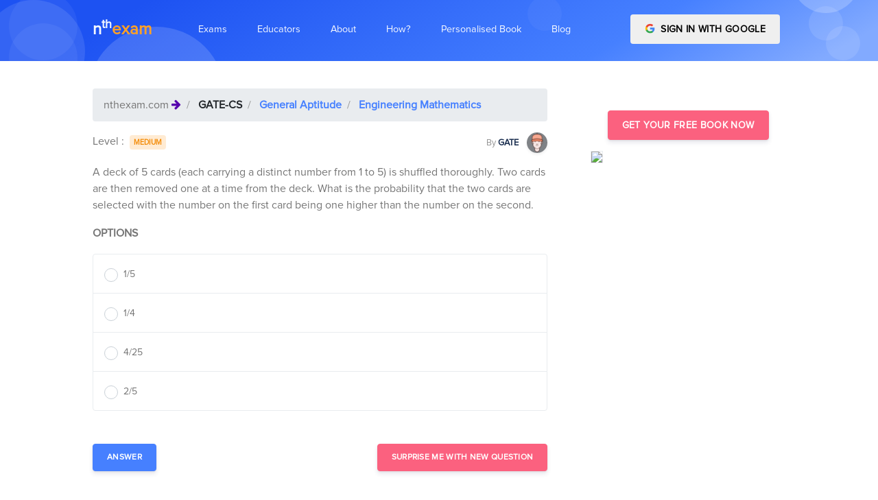

--- FILE ---
content_type: text/html; charset=utf-8
request_url: https://nthexam.com/questions/11250
body_size: 14403
content:
<!DOCTYPE html><html lang="en"><head>
	<base href="/">
	<meta charset="utf-8">
	<meta name="viewport" content="width=device-width, initial-scale=1, shrink-to-fit=no">
	<title>India's best personalized learning and exam prep platform for GATE-IES, IIT-JEE, NEET, BANKING ←
		   nthexam.com</title>

	<meta name="description" content="Free Online Mock Test Prep for GATE-IES, IIT-JEE, NEET, BANKING. Best personalised online topic wise preparation for competitive exams and mock tests. ">
	<meta name="author" content="Atul Joshi, founder - nthexam.com">
	<meta name="copyright" content="Nthgram Technologies Private Limited ← nthexam.com">
	<meta charset="utf-8">
	<!-- Favicon -->
	<link href="./assets/img/brand/favicon.png" rel="icon" type="image/png">
	<!-- Fonts -->
	<link href="https://fonts.googleapis.com/css?family=Open+Sans:300,400,600,700" rel="stylesheet">
	<!-- Icons -->
	<link href="./assets/vendor/nucleo/css/nucleo.css" rel="stylesheet">
	<link href="./assets/vendor/font-awesome/css/font-awesome.min.css" rel="stylesheet">

<link rel="stylesheet" href="styles.89797b6e80c864e3b28a.css"><style ng-transition="serverApp">
/*# sourceMappingURL=[data-uri] */</style><style ng-transition="serverApp">
/*# sourceMappingURL=[data-uri] */</style><style ng-transition="serverApp">
/*# sourceMappingURL=[data-uri] */</style><link rel="canonical" href="https://nthexam.com/questions/11250"><style ng-transition="serverApp">.q_list[_ngcontent-sc4]   p[_ngcontent-sc4] {
  margin-bottom: 0; }

.profile_img[_ngcontent-sc4] {
  box-shadow: rgba(0, 0, 0, 0.2) 1px 1px 9px; }

.blur[_ngcontent-sc4] {
  -webkit-filter: blur(2.5px);
  -moz-filter: blur(2.5px);
  -o-filter: blur(2.5px);
  -ms-filter: blur(2.5px);
  filter: blur(2.5px);
  background-color: #fff;
  color: #aaa; }

#container[_ngcontent-sc4] {
  position: relative; }

#navi[_ngcontent-sc4], #infoi[_ngcontent-sc4] {
  width: 100%;
  height: 100%;
  position: absolute;
  top: 0;
  left: 0; }

#infoi[_ngcontent-sc4] {
  z-index: 10; }

.top_nav[_ngcontent-sc4]   .breadcrumb-item[_ngcontent-sc4]    + .breadcrumb-item[_ngcontent-sc4]::before {
  color: #fff; }

.ques-content[_ngcontent-sc4]     img {
  filter: gray;
  
  -webkit-filter: grayscale(1);
  
  filter: grayscale(1);
  
  max-width: 100%;
  height: auto; }

@media only screen and (max-width: 767px) {
  .ques-content[_ngcontent-sc4]     img {
    max-width: 100%;
    height: auto; } }

.dark-modal[_ngcontent-sc4]   .modal-content[_ngcontent-sc4] {
  background-color: #292b2c;
  color: white; }

.dark-modal[_ngcontent-sc4]   .close[_ngcontent-sc4] {
  color: white; }

.light-blue-backdrop[_ngcontent-sc4] {
  background-color: #5cb3fd; }
/*# sourceMappingURL=[data-uri] */</style></head>
<body>
<app-root _nghost-sc0="" ng-version="7.2.9"><app-navbar _ngcontent-sc0="" _nghost-sc1=""><nav _ngcontent-sc1="" class="navbar navbar-main navbar-expand-lg navbar-transparent navbar-light headroom headroom--top headroom--pinned" id="navbar-main"><div _ngcontent-sc1="" class="container"><a _ngcontent-sc1="" class="navbar-brand mr-lg-5" style="text-transform: lowercase; font-weight: bolder; font-size: 24px;" href="/"><span _ngcontent-sc1="" style="color: #F3F7FF">n<sup _ngcontent-sc1="">th</sup></span><span _ngcontent-sc1="" style="color: #FFA127">exam</span></a><button _ngcontent-sc1="" aria-controls="navbar_global" class="navbar-toggler" type="button" aria-expanded="false"><span _ngcontent-sc1="" class="navbar-toggler-icon"></span></button><div _ngcontent-sc1="" class="navbar-collapse collapse" id="navbar_global"><div _ngcontent-sc1="" class="navbar-collapse-header"><div _ngcontent-sc1="" class="row"><div _ngcontent-sc1="" class="col-6 collapse-brand"><a _ngcontent-sc1="" class="navbar-brand mr-lg-5" style="text-transform: lowercase; font-weight: bolder; font-size: 24px;" href="/"><span _ngcontent-sc1="" class="text-primary">n<sup _ngcontent-sc1="">th</sup></span><span _ngcontent-sc1="" class="text-warning">exam</span></a></div><div _ngcontent-sc1="" class="col-6 collapse-close"><button _ngcontent-sc1="" aria-controls="navbar_global" class="navbar-toggler" type="button" aria-expanded="false"><span _ngcontent-sc1=""></span><span _ngcontent-sc1=""></span></button></div></div></div><ul _ngcontent-sc1="" class="navbar-nav navbar-nav-hover align-items-lg-center"><li _ngcontent-sc1="" class="nav-item dropdown" ngbdropdown=""><a _ngcontent-sc1="" aria-haspopup="true" class="nav-link no-caret dropdown-toggle" data-toggle="dropdown" id="dropdownMenu1" ngbdropdowntoggle="" role="button" aria-expanded="false"><i _ngcontent-sc1="" class="ni ni-ui-04 d-lg-none"></i><span _ngcontent-sc1="" class="nav-link-inner--text">Exams</span></a><div _ngcontent-sc1="" aria-labelledby="dropdownMenu1" class="dropdown-menu-xxl dropdown-menu" ngbdropdownmenu="" x-placement="bottom-left"><div _ngcontent-sc1="" class="dropdown-menu-inner"><a _ngcontent-sc1="" class="media d-flex align-items-center" routerlinkactive="active" href="/exams/bank-po"><div _ngcontent-sc1="" class="icon icon-shape bg-gradient-info rounded-circle text-white"><i _ngcontent-sc1="" aria-hidden="true" class="fa fa-inr"></i></div><div _ngcontent-sc1="" class="media-body ml-3"><h6 _ngcontent-sc1="" class="heading text-primary mb-md-1">BANKING/SSC</h6><p _ngcontent-sc1="" class="description d-none d-md-inline-block mb-0">Bank PO is a Managerial Level post offered in various banks of the country. This exam is conducted by various recruiting bodies to recruit Bank PO every year. These recruiting bodies are IBPS, SBI, IPPB etc.</p></div></a><a _ngcontent-sc1="" class="media d-flex align-items-center" routerlinkactive="active" href="/exams/neet"><div _ngcontent-sc1="" class="icon icon-shape bg-gradient-primary rounded-circle text-white"><i _ngcontent-sc1="" aria-hidden="true" class="fa fa-plus-square"></i></div><div _ngcontent-sc1="" class="media-body ml-3"><h6 _ngcontent-sc1="" class="heading text-primary mb-md-1">NEET EXAM</h6><p _ngcontent-sc1="" class="description d-none d-md-inline-block mb-0">The National Eligibility cum Entrance Test or NEET-UG is an entrance examination in India for students who wish to study any graduate medical course (MBBS/ dental course (BDS) or postgraduate course (MD / MS) in government or private medical colleges in India</p></div></a><a _ngcontent-sc1="" class="media d-flex align-items-center" routerlinkactive="active" href="/exams/jee-ma"><div _ngcontent-sc1="" class="icon icon-shape bg-gradient-success rounded-circle text-white"><i _ngcontent-sc1="" aria-hidden="true" class="fa fa-laptop"></i></div><div _ngcontent-sc1="" class="media-body ml-3"><h6 _ngcontent-sc1="" class="heading text-primary mb-md-1">IIT MAINS AND ADVANCE</h6><p _ngcontent-sc1="" class="description d-none d-md-inline-block mb-0">The Joint Entrance Examination (Main) formerly All India Engineering Entrance Examination is an examination organised by the Central Board of Secondary Education in India</p></div></a><div _ngcontent-sc1="" class="media d-flex align-items-center"><div _ngcontent-sc1="" class="icon icon-shape bg-gradient-warning rounded-circle text-white"><i _ngcontent-sc1="" aria-hidden="true" class="fa fa-university"></i></div><div _ngcontent-sc1="" class="media-body ml-3"><h5 _ngcontent-sc1="" class="heading text-warning mb-md-1">GATE CS-ECE-CIVIL</h5><p _ngcontent-sc1="" class="description d-none d-md-inline-block mb-0">The Graduate Aptitude Test in Engineering (GATE) is an examination that primarily tests the comprehensive understanding of various undergraduate subjects in engineering and science</p><div _ngcontent-sc1=""><a _ngcontent-sc1="" class="badge badge-primary mr-2" routerlinkactive="active" href="/exams/gate-cs">GATE-Computers</a><a _ngcontent-sc1="" class="badge badge-success mr-2" routerlinkactive="active" href="/exams/gate-ec">GATE-Electronics</a><a _ngcontent-sc1="" class="badge badge-warning mr-2" routerlinkactive="active" href="/exams/gate-ce">GATE-Civil</a></div></div></div><a _ngcontent-sc1="" class="media d-flex align-items-center" routerlinkactive="active" style="display: none !important;" href="/exams/banking"><div _ngcontent-sc1="" class="icon icon-shape bg-gradient-danger rounded-circle text-white"><i _ngcontent-sc1="" class="ni ni-ui-04"></i></div><div _ngcontent-sc1="" class="media-body ml-3"><h5 _ngcontent-sc1="" class="heading text-danger mb-md-1">BANKING</h5><p _ngcontent-sc1="" class="description d-none d-md-inline-block mb-0">The Institute of Banking Personnel Selection is a recruitment body that was started with an aim to encourage the recruitment and placement of young graduates in public sector banks in India, other than the State Bank of India</p></div></a></div></div></li><li _ngcontent-sc1="" class="nav-item dropdown" ngbdropdown=""><a _ngcontent-sc1="" aria-haspopup="true" class="nav-link no-caret dropdown-toggle" data-toggle="dropdown" id="dropdownMenu2" ngbdropdowntoggle="" role="button" aria-expanded="false"><i _ngcontent-sc1="" class="ni ni-ui-04 d-lg-none"></i><span _ngcontent-sc1="" class="nav-link-inner--text">Educators</span></a><div _ngcontent-sc1="" aria-labelledby="dropdownMenu2" class="dropdown-menu-xl dropdown-menu" ngbdropdownmenu="" x-placement="bottom-left"><div _ngcontent-sc1="" class="dropdown-menu-inner"><a _ngcontent-sc1="" class="media d-flex align-items-center" routerlinkactive="active" target="_blank" href="/educator/institute"><div _ngcontent-sc1="" class="icon icon-shape bg-gradient-primary rounded-circle text-white"><i _ngcontent-sc1="" aria-hidden="true" class="fa fa-plus-square"></i></div><div _ngcontent-sc1="" class="media-body ml-3"><h6 _ngcontent-sc1="" class="heading text-primary mb-md-1">Institute Analytics Platform</h6><p _ngcontent-sc1="" class="description d-none d-md-inline-block mb-0">For Coaching Institutes and Schools</p></div></a><a _ngcontent-sc1="" class="media d-flex align-items-center" routerlinkactive="active" target="_blank" href="/educator"><div _ngcontent-sc1="" class="icon icon-shape bg-gradient-success rounded-circle text-white"><i _ngcontent-sc1="" aria-hidden="true" class="fa fa-laptop"></i></div><div _ngcontent-sc1="" class="media-body ml-3"><h6 _ngcontent-sc1="" class="heading text-primary mb-md-1">Content Creation Platform</h6><p _ngcontent-sc1="" class="description d-none d-md-inline-block mb-0">For Authors and Publishers</p></div></a><a _ngcontent-sc1="" class="media d-flex align-items-center" target="_blank" href="/educator/plagiarism-reporter"><div _ngcontent-sc1="" class="icon icon-shape bg-gradient-success rounded-circle text-white"><i _ngcontent-sc1="" aria-hidden="true" class="fa fa-laptop"></i></div><div _ngcontent-sc1="" class="media-body ml-3"><h6 _ngcontent-sc1="" class="heading text-primary mb-md-1">Online Plagiarism Reporter</h6><p _ngcontent-sc1="" class="description d-none d-md-inline-block mb-0">For Professors</p></div></a></div></div></li><li _ngcontent-sc1="" class="nav-item dropdown" style="display: none !important;"><a _ngcontent-sc1="" class="nav-link no-caret" data-toggle="dropdown" role="button"><i _ngcontent-sc1="" class="ni ni-collection d-lg-none"></i><span _ngcontent-sc1="" class="nav-link-inner--text">About Us</span></a><div _ngcontent-sc1="" class="dropdown-menu"><a _ngcontent-sc1="" class="dropdown-item" href="/about/landing">How it works</a><a _ngcontent-sc1="" class="dropdown-item" href="/about/team">Team</a><a _ngcontent-sc1="" class="dropdown-item" href="/about/register">Career</a></div></li><li _ngcontent-sc1="" class="nav-item dropdown"><a _ngcontent-sc1="" class="nav-link" href="/about"><i _ngcontent-sc1="" class="ni ni-collection d-lg-none"></i><span _ngcontent-sc1="" class="nav-link-inner--text">About</span></a></li><li _ngcontent-sc1="" class="nav-item dropdown"><a _ngcontent-sc1="" class="nav-link" href="/about/how-it-works"><i _ngcontent-sc1="" class="ni ni-collection d-lg-none"></i><span _ngcontent-sc1="" class="nav-link-inner--text">How?</span></a></li><li _ngcontent-sc1="" class="nav-item dropdown"><a _ngcontent-sc1="" class="nav-link" href="/about/personalised-digital-book"><i _ngcontent-sc1="" class="ni ni-collection d-lg-none"></i><span _ngcontent-sc1="" class="nav-link-inner--text">Personalised Book</span></a></li><li _ngcontent-sc1="" class="nav-item dropdown"><a _ngcontent-sc1="" class="nav-link" href="https://nthexam.com/blog" target="_blank"><i _ngcontent-sc1="" class="ni ni-collection d-lg-none"></i><span _ngcontent-sc1="" class="nav-link-inner--text">Blog</span></a></li></ul><ul _ngcontent-sc1="" class="navbar-nav align-items-lg-center ml-lg-auto"><li _ngcontent-sc1="" class="nav-item d-none d-block ml-lg-4"><!----><div _ngcontent-sc1="" id="container"><div _ngcontent-sc1="" class="btn-wrapper "><button _ngcontent-sc1="" class="btn btn-google btn-block text-uppercase"><img _ngcontent-sc1="" alt="Google sign-in" class="mr-1 mb-sm-1" src="../../assets/img/icons/common/google.svg" width="15"> Sign in with Google </button></div></div><!----></li></ul></div></div></nav></app-navbar><router-outlet _ngcontent-sc0=""></router-outlet><app-question _nghost-sc4=""><nav _ngcontent-sc4="" aria-label="breadcrumb" class="sticky-top shadow-sm" style="z-index: 15" hidden=""><ol _ngcontent-sc4="" class="breadcrumb top_nav bg-primary" style="border-radius: 0"><li _ngcontent-sc4="" class="breadcrumb-item"><span _ngcontent-sc4="" class="text-white">nthexam.com </span><i _ngcontent-sc4="" aria-hidden="true" class="fa fa-arrow-right text-white text-justify"></i></li><li _ngcontent-sc4="" class="breadcrumb-item"><a _ngcontent-sc4="" class="text-white" target="_blank" href="/exams//categories-and-topics"> </a></li><li _ngcontent-sc4="" class="breadcrumb-item"><a _ngcontent-sc4="" class="text-white" target="_blank" href="/questions?cat_l1_id=">  </a></li><li _ngcontent-sc4="" class="breadcrumb-item"><a _ngcontent-sc4="" class="text-white" target="_blank" href="/questions?cat_l2_id=">  </a></li><!----><li _ngcontent-sc4="" aria-current="page" class="breadcrumb-item active"><a _ngcontent-sc4="" class="text-white" target="_blank" href="/questions?cat_l3_id=">  </a></li></ol></nav><section _ngcontent-sc4="" class="section pb-4 section-shaped"><div _ngcontent-sc4="" class="shape shape-style-1 shape-primary"><span _ngcontent-sc4="" class="span-150"></span><span _ngcontent-sc4="" class="span-50"></span><span _ngcontent-sc4="" class="span-50"></span><span _ngcontent-sc4="" class="span-75"></span><span _ngcontent-sc4="" class="span-100"></span><span _ngcontent-sc4="" class="span-75"></span><span _ngcontent-sc4="" class="span-50"></span><span _ngcontent-sc4="" class="span-100"></span><span _ngcontent-sc4="" class="span-50"></span><span _ngcontent-sc4="" class="span-100"></span></div><div _ngcontent-sc4="" class="container d-flex"><div _ngcontent-sc4="" class="col px-0"><div _ngcontent-sc4="" class="row justify-content-center text-center"></div></div></div></section><section _ngcontent-sc4="" class="mt-4"><div _ngcontent-sc4="" class="container"><div _ngcontent-sc4="" class="row row-grid align-items-start"><div _ngcontent-sc4="" class="col-md-8 mt-3"><nav _ngcontent-sc4="" aria-label="breadcrumb"><ol _ngcontent-sc4="" class="breadcrumb"><li _ngcontent-sc4="" class="breadcrumb-item"> nthexam.com <i _ngcontent-sc4="" aria-hidden="true" class="fa fa-arrow-right text-indigo text-justify"></i></li><li _ngcontent-sc4="" class="breadcrumb-item"><a _ngcontent-sc4="" class="font-weight-bold text-dark" target="_blank" href="/exams//categories-and-topics"> </a></li><li _ngcontent-sc4="" class="breadcrumb-item"><a _ngcontent-sc4="" class="font-weight-bold" target="_blank" href="/questions?cat_l1_id=">  </a></li><li _ngcontent-sc4="" class="breadcrumb-item"><a _ngcontent-sc4="" class="font-weight-bold" target="_blank" href="/questions?cat_l2_id=">  </a></li><!----><li _ngcontent-sc4="" aria-current="page" class="breadcrumb-item active"><a _ngcontent-sc4="" class="font-weight-bold" target="_blank" href="/questions?cat_l3_id=">  </a></li></ol></nav><div _ngcontent-sc4="" class="d-flex justify-content-between"><div _ngcontent-sc4=""> Level : <a _ngcontent-sc4="" class="badge m-1" href="javascript:void(0)">  </a></div><div _ngcontent-sc4=""><a _ngcontent-sc4="" target="_blank" href=""><small _ngcontent-sc4="" class=" text-muted"> By </small><small _ngcontent-sc4="" class=" text-default"><b _ngcontent-sc4=""></b></small> &nbsp; <img _ngcontent-sc4="" class="img-fluid rounded-circle shadow-sm image--cover-sm-2" style="width: 30px; height:30px" alt="nthexam.com - " src="../../assets/img/icons/student.png"></a></div></div><div _ngcontent-sc4=""><div _ngcontent-sc4="" class="secondary-text s-16 my-12 mt-3 ques-content q_list"></div></div><div _ngcontent-sc4="" class="row mt-3"><div _ngcontent-sc4="" class="col-md-12"><p _ngcontent-sc4="" class="text-uppercase font-weight-bold">Options</p></div><div _ngcontent-sc4="" class="col-md-12"><form _ngcontent-sc4="" novalidate="" class="ng-untouched ng-pristine ng-valid"><ul _ngcontent-sc4="" class="list-group"><!----></ul></form></div><div _ngcontent-sc4="" class="col-sm-12 col-md-12 col-lg-12 d-md-flex justify-content-between mt-4"><button _ngcontent-sc4="" aria-controls="collapseExample" class="mt-4 btn btn-md btn-primary" type="button" aria-expanded="false"> Answer </button><button _ngcontent-sc4="" class="mt-4 btn btn-md btn-info" type="button">Surprise Me With new Question </button><!----></div><div _ngcontent-sc4="" class="col-md-12 mt-4"><div _ngcontent-sc4="" id="collapseExample" class="collapse"><div _ngcontent-sc4="" class="card"><div _ngcontent-sc4="" class="card-body"><!----><div _ngcontent-sc4="" id="container"><div _ngcontent-sc4="" class="secondary-text blur s-16 my-12 mt-3 ques-content q_list" style="text-align: justify"><p _ngcontent-sc4="">The strongest acid amongst the following compounds is:</p><p _ngcontent-sc4="">A.&nbsp;CH<sub _ngcontent-sc4="">3</sub>COOH</p><p _ngcontent-sc4="">B.&nbsp;HCOOH</p><p _ngcontent-sc4="">C.&nbsp;CH<sub _ngcontent-sc4="">3</sub>CH<sub _ngcontent-sc4="">2</sub>CH(Cl)CO<sub _ngcontent-sc4="">2</sub>H</p><p _ngcontent-sc4="">D.&nbsp;ClCH<sub _ngcontent-sc4="">2</sub>CH<sub _ngcontent-sc4="">2</sub>CH<sub _ngcontent-sc4="">2</sub>COOH</p><p _ngcontent-sc4="">A.&nbsp;CH<sub _ngcontent-sc4="">3</sub>COOH</p><p _ngcontent-sc4="">B.&nbsp;HCOOH</p><p _ngcontent-sc4="">C.&nbsp;CH<sub _ngcontent-sc4="">3</sub>CH<sub _ngcontent-sc4="">2</sub>CH(Cl)CO<sub _ngcontent-sc4="">2</sub>H</p><p _ngcontent-sc4="">D.&nbsp;ClCH<sub _ngcontent-sc4="">2</sub>CH<sub _ngcontent-sc4="">2</sub>CH<sub _ngcontent-sc4="">2</sub>COOH</p><p _ngcontent-sc4="">A.&nbsp;CH<sub _ngcontent-sc4="">3</sub>COOH</p><p _ngcontent-sc4="">B.&nbsp;HCOOH</p><p _ngcontent-sc4="">C.&nbsp;CH<sub _ngcontent-sc4="">3</sub>CH<sub _ngcontent-sc4="">2</sub>CH(Cl)CO<sub _ngcontent-sc4="">2</sub>H</p><p _ngcontent-sc4="">D.&nbsp;ClCH<sub _ngcontent-sc4="">2</sub>CH<sub _ngcontent-sc4="">2</sub>CH<sub _ngcontent-sc4="">2</sub>COOH</p></div><div _ngcontent-sc4="" class="row row-grid d-flex align-items-center" id="infoi"><div _ngcontent-sc4="" class="col-md-12  justify-content-center"><h5 _ngcontent-sc4="" class="text-center"><b _ngcontent-sc4="">How personalisation can help you know your weak areas better</b></h5><div _ngcontent-sc4="" class="btn-wrapper d-flex justify-content-center mt-4"><button _ngcontent-sc4="" class="btn btn-danger mb-2 mr-2"> Log in with Google </button></div></div></div></div><!----></div></div></div></div></div></div><div _ngcontent-sc4="" class="col-md-4 pl-5 sticky-top" style="z-index: 10;"><app-sidebar-nth-ad _ngcontent-sc4=""><div class="row mt-5"><div class="col-md-12"><div class="d-flex justify-content-center"><a class=" btn btn btn-info" target="_blank" href="/student/auth/login"> Get Your Free Book Now </a></div><div class="row justify-content-center"><div class="col-md-12 col-lg-12 col-sm-12"><a target="_blank" href="/student/auth/login"><img class="img-fluid profile_img mt-3 border" src="https://nthexam.com/student/assets/images/landing/book.png"></a></div></div></div></div></app-sidebar-nth-ad></div></div></div></section></app-question><app-footer _ngcontent-sc0="" _nghost-sc2=""><!----><hr _ngcontent-sc2=""><section _ngcontent-sc2="" class="section pt-0 pb-0 mt-0 mb-0 mx-5"><!----><div _ngcontent-sc2="" class="mr-3"><h5 _ngcontent-sc2="" class="mx-2">GATE-CE</h5><div _ngcontent-sc2="" class="d-flex  m-2 flex-wrap right"><!----><div _ngcontent-sc2="" class="mr-3"><a _ngcontent-sc2="" class="text-small small text-muted" routerlinkactive="active" target="_blank" href="/questions?cat_l3_id=137"> Linear Algebra </a></div><div _ngcontent-sc2="" class="mr-3"><a _ngcontent-sc2="" class="text-small small text-muted" routerlinkactive="active" target="_blank" href="/questions?cat_l3_id=138"> Calculus </a></div><div _ngcontent-sc2="" class="mr-3"><a _ngcontent-sc2="" class="text-small small text-muted" routerlinkactive="active" target="_blank" href="/questions?cat_l3_id=139"> Differential Equations </a></div><div _ngcontent-sc2="" class="mr-3"><a _ngcontent-sc2="" class="text-small small text-muted" routerlinkactive="active" target="_blank" href="/questions?cat_l3_id=140"> Complex Variables </a></div><div _ngcontent-sc2="" class="mr-3"><a _ngcontent-sc2="" class="text-small small text-muted" routerlinkactive="active" target="_blank" href="/questions?cat_l3_id=141"> Probability and Statistics </a></div><div _ngcontent-sc2="" class="mr-3"><a _ngcontent-sc2="" class="text-small small text-muted" routerlinkactive="active" target="_blank" href="/questions?cat_l3_id=142"> Numerical Methods </a></div><div _ngcontent-sc2="" class="mr-3"><a _ngcontent-sc2="" class="text-small small text-muted" routerlinkactive="active" target="_blank" href="/questions?cat_l3_id=143"> Numerical Ability </a></div><div _ngcontent-sc2="" class="mr-3"><a _ngcontent-sc2="" class="text-small small text-muted" routerlinkactive="active" target="_blank" href="/questions?cat_l3_id=144"> Verbal Ability </a></div><div _ngcontent-sc2="" class="mr-3"><a _ngcontent-sc2="" class="text-small small text-muted" routerlinkactive="active" target="_blank" href="/questions?cat_l3_id=504"> Introduction-Steel Structures </a></div><div _ngcontent-sc2="" class="mr-3"><a _ngcontent-sc2="" class="text-small small text-muted" routerlinkactive="active" target="_blank" href="/questions?cat_l3_id=505"> Plastic Analysis </a></div><div _ngcontent-sc2="" class="mr-3"><a _ngcontent-sc2="" class="text-small small text-muted" routerlinkactive="active" target="_blank" href="/questions?cat_l3_id=506"> Design of Tension Member </a></div><div _ngcontent-sc2="" class="mr-3"><a _ngcontent-sc2="" class="text-small small text-muted" routerlinkactive="active" target="_blank" href="/questions?cat_l3_id=507"> Welded Connections </a></div><div _ngcontent-sc2="" class="mr-3"><a _ngcontent-sc2="" class="text-small small text-muted" routerlinkactive="active" target="_blank" href="/questions?cat_l3_id=508"> Compression member </a></div><div _ngcontent-sc2="" class="mr-3"><a _ngcontent-sc2="" class="text-small small text-muted" routerlinkactive="active" target="_blank" href="/questions?cat_l3_id=509"> Beams </a></div><div _ngcontent-sc2="" class="mr-3"><a _ngcontent-sc2="" class="text-small small text-muted" routerlinkactive="active" target="_blank" href="/questions?cat_l3_id=510"> Concrete Technology </a></div><div _ngcontent-sc2="" class="mr-3"><a _ngcontent-sc2="" class="text-small small text-muted" routerlinkactive="active" target="_blank" href="/questions?cat_l3_id=511"> Basic of Mix Design </a></div><div _ngcontent-sc2="" class="mr-3"><a _ngcontent-sc2="" class="text-small small text-muted" routerlinkactive="active" target="_blank" href="/questions?cat_l3_id=512"> Design of RCC structures </a></div><div _ngcontent-sc2="" class="mr-3"><a _ngcontent-sc2="" class="text-small small text-muted" routerlinkactive="active" target="_blank" href="/questions?cat_l3_id=513"> Analysis of Ultimate Load Capacity </a></div><div _ngcontent-sc2="" class="mr-3"><a _ngcontent-sc2="" class="text-small small text-muted" routerlinkactive="active" target="_blank" href="/questions?cat_l3_id=514"> Basic Elements of Pre-stressed Concrete </a></div><div _ngcontent-sc2="" class="mr-3"><a _ngcontent-sc2="" class="text-small small text-muted" routerlinkactive="active" target="_blank" href="/questions?cat_l3_id=515"> Design of Pre-Stressed Concrete Beams </a></div><div _ngcontent-sc2="" class="mr-3"><a _ngcontent-sc2="" class="text-small small text-muted" routerlinkactive="active" target="_blank" href="/questions?cat_l3_id=516"> Concrete Design </a></div><div _ngcontent-sc2="" class="mr-3"><a _ngcontent-sc2="" class="text-small small text-muted" routerlinkactive="active" target="_blank" href="/questions?cat_l3_id=517"> Simple Stress and Strain Relationship </a></div><div _ngcontent-sc2="" class="mr-3"><a _ngcontent-sc2="" class="text-small small text-muted" routerlinkactive="active" target="_blank" href="/questions?cat_l3_id=518"> Bending Moment and Shear Force Diagram </a></div><div _ngcontent-sc2="" class="mr-3"><a _ngcontent-sc2="" class="text-small small text-muted" routerlinkactive="active" target="_blank" href="/questions?cat_l3_id=519"> Thin Walled Pressure Vessel </a></div><div _ngcontent-sc2="" class="mr-3"><a _ngcontent-sc2="" class="text-small small text-muted" routerlinkactive="active" target="_blank" href="/questions?cat_l3_id=520"> Simple Bending Theory </a></div><div _ngcontent-sc2="" class="mr-3"><a _ngcontent-sc2="" class="text-small small text-muted" routerlinkactive="active" target="_blank" href="/questions?cat_l3_id=521"> Torsion </a></div><div _ngcontent-sc2="" class="mr-3"><a _ngcontent-sc2="" class="text-small small text-muted" routerlinkactive="active" target="_blank" href="/questions?cat_l3_id=522"> Column and Struts </a></div><div _ngcontent-sc2="" class="mr-3"><a _ngcontent-sc2="" class="text-small small text-muted" routerlinkactive="active" target="_blank" href="/questions?cat_l3_id=523"> Analysis of Statically Determinate Structures </a></div><div _ngcontent-sc2="" class="mr-3"><a _ngcontent-sc2="" class="text-small small text-muted" routerlinkactive="active" target="_blank" href="/questions?cat_l3_id=524"> Trusses and Arches </a></div><div _ngcontent-sc2="" class="mr-3"><a _ngcontent-sc2="" class="text-small small text-muted" routerlinkactive="active" target="_blank" href="/questions?cat_l3_id=525"> Influence Line Diagram and Rolling Loads </a></div><div _ngcontent-sc2="" class="mr-3"><a _ngcontent-sc2="" class="text-small small text-muted" routerlinkactive="active" target="_blank" href="/questions?cat_l3_id=526"> Slope and Deflection Method </a></div><div _ngcontent-sc2="" class="mr-3"><a _ngcontent-sc2="" class="text-small small text-muted" routerlinkactive="active" target="_blank" href="/questions?cat_l3_id=527"> Degree of Static Indeterminacy </a></div><div _ngcontent-sc2="" class="mr-3"><a _ngcontent-sc2="" class="text-small small text-muted" routerlinkactive="active" target="_blank" href="/questions?cat_l3_id=528"> Force Energy Method </a></div><div _ngcontent-sc2="" class="mr-3"><a _ngcontent-sc2="" class="text-small small text-muted" routerlinkactive="active" target="_blank" href="/questions?cat_l3_id=529"> Matrix Method of Structural Analysis </a></div><div _ngcontent-sc2="" class="mr-3"><a _ngcontent-sc2="" class="text-small small text-muted" routerlinkactive="active" target="_blank" href="/questions?cat_l3_id=530"> Hydraulics &amp; Hydraulic Machinery </a></div><div _ngcontent-sc2="" class="mr-3"><a _ngcontent-sc2="" class="text-small small text-muted" routerlinkactive="active" target="_blank" href="/questions?cat_l3_id=531"> Irrigation </a></div><div _ngcontent-sc2="" class="mr-3"><a _ngcontent-sc2="" class="text-small small text-muted" routerlinkactive="active" target="_blank" href="/questions?cat_l3_id=532"> Water Requirements of Crops </a></div><div _ngcontent-sc2="" class="mr-3"><a _ngcontent-sc2="" class="text-small small text-muted" routerlinkactive="active" target="_blank" href="/questions?cat_l3_id=533"> Sediment, Transport and Design of Irrigation </a></div><div _ngcontent-sc2="" class="mr-3"><a _ngcontent-sc2="" class="text-small small text-muted" routerlinkactive="active" target="_blank" href="/questions?cat_l3_id=534"> Channels </a></div><div _ngcontent-sc2="" class="mr-3"><a _ngcontent-sc2="" class="text-small small text-muted" routerlinkactive="active" target="_blank" href="/questions?cat_l3_id=535"> Hydrology </a></div><div _ngcontent-sc2="" class="mr-3"><a _ngcontent-sc2="" class="text-small small text-muted" routerlinkactive="active" target="_blank" href="/questions?cat_l3_id=536"> Pressure and its Measurement </a></div><div _ngcontent-sc2="" class="mr-3"><a _ngcontent-sc2="" class="text-small small text-muted" routerlinkactive="active" target="_blank" href="/questions?cat_l3_id=537"> Hydrostatic Forces on Plane Surfaces </a></div><div _ngcontent-sc2="" class="mr-3"><a _ngcontent-sc2="" class="text-small small text-muted" routerlinkactive="active" target="_blank" href="/questions?cat_l3_id=538"> Kinematics of Flow </a></div><div _ngcontent-sc2="" class="mr-3"><a _ngcontent-sc2="" class="text-small small text-muted" routerlinkactive="active" target="_blank" href="/questions?cat_l3_id=539"> Fluid Dynamics </a></div><div _ngcontent-sc2="" class="mr-3"><a _ngcontent-sc2="" class="text-small small text-muted" routerlinkactive="active" target="_blank" href="/questions?cat_l3_id=540"> Flow Through Pipes </a></div><div _ngcontent-sc2="" class="mr-3"><a _ngcontent-sc2="" class="text-small small text-muted" routerlinkactive="active" target="_blank" href="/questions?cat_l3_id=541"> Impulse Momentum Equation and Its Application </a></div><div _ngcontent-sc2="" class="mr-3"><a _ngcontent-sc2="" class="text-small small text-muted" routerlinkactive="active" target="_blank" href="/questions?cat_l3_id=542"> Flow through Orifices and Mouth Pieces </a></div><div _ngcontent-sc2="" class="mr-3"><a _ngcontent-sc2="" class="text-small small text-muted" routerlinkactive="active" target="_blank" href="/questions?cat_l3_id=543"> Boundary Layer Flow </a></div><div _ngcontent-sc2="" class="mr-3"><a _ngcontent-sc2="" class="text-small small text-muted" routerlinkactive="active" target="_blank" href="/questions?cat_l3_id=544"> Viscous Flow </a></div><div _ngcontent-sc2="" class="mr-3"><a _ngcontent-sc2="" class="text-small small text-muted" routerlinkactive="active" target="_blank" href="/questions?cat_l3_id=545"> Dimensional Analysis </a></div><div _ngcontent-sc2="" class="mr-3"><a _ngcontent-sc2="" class="text-small small text-muted" routerlinkactive="active" target="_blank" href="/questions?cat_l3_id=546"> Impacts of jets and Turbines </a></div><div _ngcontent-sc2="" class="mr-3"><a _ngcontent-sc2="" class="text-small small text-muted" routerlinkactive="active" target="_blank" href="/questions?cat_l3_id=547"> Open Channel Flow </a></div><div _ngcontent-sc2="" class="mr-3"><a _ngcontent-sc2="" class="text-small small text-muted" routerlinkactive="active" target="_blank" href="/questions?cat_l3_id=548"> Quality Standards of Water </a></div><div _ngcontent-sc2="" class="mr-3"><a _ngcontent-sc2="" class="text-small small text-muted" routerlinkactive="active" target="_blank" href="/questions?cat_l3_id=549"> Water Supply and its Treatment </a></div><div _ngcontent-sc2="" class="mr-3"><a _ngcontent-sc2="" class="text-small small text-muted" routerlinkactive="active" target="_blank" href="/questions?cat_l3_id=550"> Waste Water Treatment </a></div><div _ngcontent-sc2="" class="mr-3"><a _ngcontent-sc2="" class="text-small small text-muted" routerlinkactive="active" target="_blank" href="/questions?cat_l3_id=551"> Sludge Disposal </a></div><div _ngcontent-sc2="" class="mr-3"><a _ngcontent-sc2="" class="text-small small text-muted" routerlinkactive="active" target="_blank" href="/questions?cat_l3_id=552"> Domestic Waste Water Treatment </a></div><div _ngcontent-sc2="" class="mr-3"><a _ngcontent-sc2="" class="text-small small text-muted" routerlinkactive="active" target="_blank" href="/questions?cat_l3_id=553"> Air Pollution </a></div><div _ngcontent-sc2="" class="mr-3"><a _ngcontent-sc2="" class="text-small small text-muted" routerlinkactive="active" target="_blank" href="/questions?cat_l3_id=554"> Introduction to Transportation </a></div><div _ngcontent-sc2="" class="mr-3"><a _ngcontent-sc2="" class="text-small small text-muted" routerlinkactive="active" target="_blank" href="/questions?cat_l3_id=555"> Geometric design of highway </a></div><div _ngcontent-sc2="" class="mr-3"><a _ngcontent-sc2="" class="text-small small text-muted" routerlinkactive="active" target="_blank" href="/questions?cat_l3_id=556"> Traffic Characteristics </a></div><div _ngcontent-sc2="" class="mr-3"><a _ngcontent-sc2="" class="text-small small text-muted" routerlinkactive="active" target="_blank" href="/questions?cat_l3_id=557"> Traffic Signs and Signal Design </a></div><div _ngcontent-sc2="" class="mr-3"><a _ngcontent-sc2="" class="text-small small text-muted" routerlinkactive="active" target="_blank" href="/questions?cat_l3_id=558"> Intersection Design </a></div><div _ngcontent-sc2="" class="mr-3"><a _ngcontent-sc2="" class="text-small small text-muted" routerlinkactive="active" target="_blank" href="/questions?cat_l3_id=559"> Testing and Specifications of Paving Materials </a></div><div _ngcontent-sc2="" class="mr-3"><a _ngcontent-sc2="" class="text-small small text-muted" routerlinkactive="active" target="_blank" href="/questions?cat_l3_id=560"> Design of Rigid Flexible Pavements </a></div><div _ngcontent-sc2="" class="mr-3"><a _ngcontent-sc2="" class="text-small small text-muted" routerlinkactive="active" target="_blank" href="/questions?cat_l3_id=561"> Introduction </a></div><div _ngcontent-sc2="" class="mr-3"><a _ngcontent-sc2="" class="text-small small text-muted" routerlinkactive="active" target="_blank" href="/questions?cat_l3_id=562"> Measurement of Distance &amp; Direction </a></div><div _ngcontent-sc2="" class="mr-3"><a _ngcontent-sc2="" class="text-small small text-muted" routerlinkactive="active" target="_blank" href="/questions?cat_l3_id=563"> Theodolite &amp; Traversing </a></div><div _ngcontent-sc2="" class="mr-3"><a _ngcontent-sc2="" class="text-small small text-muted" routerlinkactive="active" target="_blank" href="/questions?cat_l3_id=564"> Leveling </a></div><div _ngcontent-sc2="" class="mr-3"><a _ngcontent-sc2="" class="text-small small text-muted" routerlinkactive="active" target="_blank" href="/questions?cat_l3_id=565"> Three Phase System, Fundamental </a></div><div _ngcontent-sc2="" class="mr-3"><a _ngcontent-sc2="" class="text-small small text-muted" routerlinkactive="active" target="_blank" href="/questions?cat_l3_id=566"> Definitions and Relationship </a></div><div _ngcontent-sc2="" class="mr-3"><a _ngcontent-sc2="" class="text-small small text-muted" routerlinkactive="active" target="_blank" href="/questions?cat_l3_id=567"> Index Properties and Soil Classification </a></div><div _ngcontent-sc2="" class="mr-3"><a _ngcontent-sc2="" class="text-small small text-muted" routerlinkactive="active" target="_blank" href="/questions?cat_l3_id=568"> Permeability and Seepage </a></div><div _ngcontent-sc2="" class="mr-3"><a _ngcontent-sc2="" class="text-small small text-muted" routerlinkactive="active" target="_blank" href="/questions?cat_l3_id=569"> Consolidation </a></div><div _ngcontent-sc2="" class="mr-3"><a _ngcontent-sc2="" class="text-small small text-muted" routerlinkactive="active" target="_blank" href="/questions?cat_l3_id=570"> Compaction </a></div><div _ngcontent-sc2="" class="mr-3"><a _ngcontent-sc2="" class="text-small small text-muted" routerlinkactive="active" target="_blank" href="/questions?cat_l3_id=571"> Stress Analysis </a></div><div _ngcontent-sc2="" class="mr-3"><a _ngcontent-sc2="" class="text-small small text-muted" routerlinkactive="active" target="_blank" href="/questions?cat_l3_id=572"> Surface Investigations </a></div><div _ngcontent-sc2="" class="mr-3"><a _ngcontent-sc2="" class="text-small small text-muted" routerlinkactive="active" target="_blank" href="/questions?cat_l3_id=573"> Earth Pressure </a></div><div _ngcontent-sc2="" class="mr-3"><a _ngcontent-sc2="" class="text-small small text-muted" routerlinkactive="active" target="_blank" href="/questions?cat_l3_id=574"> Stability of Slopes </a></div><div _ngcontent-sc2="" class="mr-3"><a _ngcontent-sc2="" class="text-small small text-muted" routerlinkactive="active" target="_blank" href="/questions?cat_l3_id=575"> Bearing Capacity </a></div><div _ngcontent-sc2="" class="mr-3"><a _ngcontent-sc2="" class="text-small small text-muted" routerlinkactive="active" target="_blank" href="/questions?cat_l3_id=576"> Pile Foundation </a></div></div></div><div _ngcontent-sc2="" class="mr-3"><h5 _ngcontent-sc2="" class="mx-2">GATE-CS</h5><div _ngcontent-sc2="" class="d-flex  m-2 flex-wrap right"><!----><div _ngcontent-sc2="" class="mr-3"><a _ngcontent-sc2="" class="text-small small text-muted" routerlinkactive="active" target="_blank" href="/questions?cat_l3_id=153"> Linear Algebra </a></div><div _ngcontent-sc2="" class="mr-3"><a _ngcontent-sc2="" class="text-small small text-muted" routerlinkactive="active" target="_blank" href="/questions?cat_l3_id=154"> Calculus </a></div><div _ngcontent-sc2="" class="mr-3"><a _ngcontent-sc2="" class="text-small small text-muted" routerlinkactive="active" target="_blank" href="/questions?cat_l3_id=155"> Differential Equations </a></div><div _ngcontent-sc2="" class="mr-3"><a _ngcontent-sc2="" class="text-small small text-muted" routerlinkactive="active" target="_blank" href="/questions?cat_l3_id=156"> Complex Variables </a></div><div _ngcontent-sc2="" class="mr-3"><a _ngcontent-sc2="" class="text-small small text-muted" routerlinkactive="active" target="_blank" href="/questions?cat_l3_id=157"> Probability and Statistics </a></div><div _ngcontent-sc2="" class="mr-3"><a _ngcontent-sc2="" class="text-small small text-muted" routerlinkactive="active" target="_blank" href="/questions?cat_l3_id=158"> Numerical Methods </a></div><div _ngcontent-sc2="" class="mr-3"><a _ngcontent-sc2="" class="text-small small text-muted" routerlinkactive="active" target="_blank" href="/questions?cat_l3_id=159"> Numerical Ability </a></div><div _ngcontent-sc2="" class="mr-3"><a _ngcontent-sc2="" class="text-small small text-muted" routerlinkactive="active" target="_blank" href="/questions?cat_l3_id=160"> Verbal Ability </a></div></div></div><div _ngcontent-sc2="" class="mr-3"><h5 _ngcontent-sc2="" class="mx-2">GATE-EC</h5><div _ngcontent-sc2="" class="d-flex  m-2 flex-wrap right"><!----><div _ngcontent-sc2="" class="mr-3"><a _ngcontent-sc2="" class="text-small small text-muted" routerlinkactive="active" target="_blank" href="/questions?cat_l3_id=297"> Basics of Network Theory </a></div><div _ngcontent-sc2="" class="mr-3"><a _ngcontent-sc2="" class="text-small small text-muted" routerlinkactive="active" target="_blank" href="/questions?cat_l3_id=298"> Graph Theory </a></div><div _ngcontent-sc2="" class="mr-3"><a _ngcontent-sc2="" class="text-small small text-muted" routerlinkactive="active" target="_blank" href="/questions?cat_l3_id=299"> Methods of Analysis </a></div><div _ngcontent-sc2="" class="mr-3"><a _ngcontent-sc2="" class="text-small small text-muted" routerlinkactive="active" target="_blank" href="/questions?cat_l3_id=334"> Laplace Transform </a></div><div _ngcontent-sc2="" class="mr-3"><a _ngcontent-sc2="" class="text-small small text-muted" routerlinkactive="active" target="_blank" href="/questions?cat_l3_id=335"> Two-port network </a></div><div _ngcontent-sc2="" class="mr-3"><a _ngcontent-sc2="" class="text-small small text-muted" routerlinkactive="active" target="_blank" href="/questions?cat_l3_id=336"> Frequency response </a></div><div _ngcontent-sc2="" class="mr-3"><a _ngcontent-sc2="" class="text-small small text-muted" routerlinkactive="active" target="_blank" href="/questions?cat_l3_id=337"> Circuit Analysis in the S-Domain </a></div><div _ngcontent-sc2="" class="mr-3"><a _ngcontent-sc2="" class="text-small small text-muted" routerlinkactive="active" target="_blank" href="/questions?cat_l3_id=338"> Sinusoidal Steady-State Analysis </a></div><div _ngcontent-sc2="" class="mr-3"><a _ngcontent-sc2="" class="text-small small text-muted" routerlinkactive="active" target="_blank" href="/questions?cat_l3_id=339"> Transient and Steady State Analysis </a></div><div _ngcontent-sc2="" class="mr-3"><a _ngcontent-sc2="" class="text-small small text-muted" routerlinkactive="active" target="_blank" href="/questions?cat_l3_id=340"> Network Theorems </a></div><div _ngcontent-sc2="" class="mr-3"><a _ngcontent-sc2="" class="text-small small text-muted" routerlinkactive="active" target="_blank" href="/questions?cat_l3_id=341"> The RLC circuit </a></div><div _ngcontent-sc2="" class="mr-3"><a _ngcontent-sc2="" class="text-small small text-muted" routerlinkactive="active" target="_blank" href="/questions?cat_l3_id=391"> Semiconductor Theory </a></div><div _ngcontent-sc2="" class="mr-3"><a _ngcontent-sc2="" class="text-small small text-muted" routerlinkactive="active" target="_blank" href="/questions?cat_l3_id=392"> PN Junction </a></div><div _ngcontent-sc2="" class="mr-3"><a _ngcontent-sc2="" class="text-small small text-muted" routerlinkactive="active" target="_blank" href="/questions?cat_l3_id=393"> Bipolar Junction </a></div><div _ngcontent-sc2="" class="mr-3"><a _ngcontent-sc2="" class="text-small small text-muted" routerlinkactive="active" target="_blank" href="/questions?cat_l3_id=394"> Field Effect Transistor </a></div><div _ngcontent-sc2="" class="mr-3"><a _ngcontent-sc2="" class="text-small small text-muted" routerlinkactive="active" target="_blank" href="/questions?cat_l3_id=423"> Basics of IC Bipolar, MOS  CMOS &amp; MOSFET </a></div><div _ngcontent-sc2="" class="mr-3"><a _ngcontent-sc2="" class="text-small small text-muted" routerlinkactive="active" target="_blank" href="/questions?cat_l3_id=384"> Operational Amplifiers </a></div><div _ngcontent-sc2="" class="mr-3"><a _ngcontent-sc2="" class="text-small small text-muted" routerlinkactive="active" target="_blank" href="/questions?cat_l3_id=385"> Feedback and Oscillator Circuits </a></div><div _ngcontent-sc2="" class="mr-3"><a _ngcontent-sc2="" class="text-small small text-muted" routerlinkactive="active" target="_blank" href="/questions?cat_l3_id=386"> Diode: Basics, Types and Circuits </a></div><div _ngcontent-sc2="" class="mr-3"><a _ngcontent-sc2="" class="text-small small text-muted" routerlinkactive="active" target="_blank" href="/questions?cat_l3_id=387"> BJT Characteristics and Configuration </a></div><div _ngcontent-sc2="" class="mr-3"><a _ngcontent-sc2="" class="text-small small text-muted" routerlinkactive="active" target="_blank" href="/questions?cat_l3_id=388"> BJT Circuits </a></div><div _ngcontent-sc2="" class="mr-3"><a _ngcontent-sc2="" class="text-small small text-muted" routerlinkactive="active" target="_blank" href="/questions?cat_l3_id=389"> FET Circuit and Amplifier </a></div><div _ngcontent-sc2="" class="mr-3"><a _ngcontent-sc2="" class="text-small small text-muted" routerlinkactive="active" target="_blank" href="/questions?cat_l3_id=390"> Small Signal Modeling Of BJT </a></div><div _ngcontent-sc2="" class="mr-3"><a _ngcontent-sc2="" class="text-small small text-muted" routerlinkactive="active" target="_blank" href="/questions?cat_l3_id=378"> Logic Gates </a></div><div _ngcontent-sc2="" class="mr-3"><a _ngcontent-sc2="" class="text-small small text-muted" routerlinkactive="active" target="_blank" href="/questions?cat_l3_id=379"> Number System and Boolean Algebra </a></div><div _ngcontent-sc2="" class="mr-3"><a _ngcontent-sc2="" class="text-small small text-muted" routerlinkactive="active" target="_blank" href="/questions?cat_l3_id=380"> Introduction to Microprocessors </a></div><div _ngcontent-sc2="" class="mr-3"><a _ngcontent-sc2="" class="text-small small text-muted" routerlinkactive="active" target="_blank" href="/questions?cat_l3_id=381"> Logic Gate Families </a></div><div _ngcontent-sc2="" class="mr-3"><a _ngcontent-sc2="" class="text-small small text-muted" routerlinkactive="active" target="_blank" href="/questions?cat_l3_id=382"> ADC and DAC </a></div><div _ngcontent-sc2="" class="mr-3"><a _ngcontent-sc2="" class="text-small small text-muted" routerlinkactive="active" target="_blank" href="/questions?cat_l3_id=383"> Combinational and Sequential Digital Circuits </a></div><div _ngcontent-sc2="" class="mr-3"><a _ngcontent-sc2="" class="text-small small text-muted" routerlinkactive="active" target="_blank" href="/questions?cat_l3_id=426"> Z – Transform </a></div><div _ngcontent-sc2="" class="mr-3"><a _ngcontent-sc2="" class="text-small small text-muted" routerlinkactive="active" target="_blank" href="/questions?cat_l3_id=427"> LTI Systems </a></div><div _ngcontent-sc2="" class="mr-3"><a _ngcontent-sc2="" class="text-small small text-muted" routerlinkactive="active" target="_blank" href="/questions?cat_l3_id=428"> Sampling </a></div><div _ngcontent-sc2="" class="mr-3"><a _ngcontent-sc2="" class="text-small small text-muted" routerlinkactive="active" target="_blank" href="/questions?cat_l3_id=429"> DTFT, DFT and FFT </a></div><div _ngcontent-sc2="" class="mr-3"><a _ngcontent-sc2="" class="text-small small text-muted" routerlinkactive="active" target="_blank" href="/questions?cat_l3_id=430"> Fourier Transform </a></div><div _ngcontent-sc2="" class="mr-3"><a _ngcontent-sc2="" class="text-small small text-muted" routerlinkactive="active" target="_blank" href="/questions?cat_l3_id=431"> Fourier Series </a></div><div _ngcontent-sc2="" class="mr-3"><a _ngcontent-sc2="" class="text-small small text-muted" routerlinkactive="active" target="_blank" href="/questions?cat_l3_id=432"> Introduction to Signals &amp; Systems </a></div><div _ngcontent-sc2="" class="mr-3"><a _ngcontent-sc2="" class="text-small small text-muted" routerlinkactive="active" target="_blank" href="/questions?cat_l3_id=348"> Basics of Control Systems </a></div><div _ngcontent-sc2="" class="mr-3"><a _ngcontent-sc2="" class="text-small small text-muted" routerlinkactive="active" target="_blank" href="/questions?cat_l3_id=349"> Stability &amp;  Routh-Hurwitz Criterion </a></div><div _ngcontent-sc2="" class="mr-3"><a _ngcontent-sc2="" class="text-small small text-muted" routerlinkactive="active" target="_blank" href="/questions?cat_l3_id=350"> Root Locus Technique </a></div><div _ngcontent-sc2="" class="mr-3"><a _ngcontent-sc2="" class="text-small small text-muted" routerlinkactive="active" target="_blank" href="/questions?cat_l3_id=351"> Frequency Response Analysis - Bode Plot </a></div><div _ngcontent-sc2="" class="mr-3"><a _ngcontent-sc2="" class="text-small small text-muted" routerlinkactive="active" target="_blank" href="/questions?cat_l3_id=352"> Compensators &amp; Controllers </a></div><div _ngcontent-sc2="" class="mr-3"><a _ngcontent-sc2="" class="text-small small text-muted" routerlinkactive="active" target="_blank" href="/questions?cat_l3_id=353"> State Variable Analysis </a></div><div _ngcontent-sc2="" class="mr-3"><a _ngcontent-sc2="" class="text-small small text-muted" routerlinkactive="active" target="_blank" href="/questions?cat_l3_id=354"> Time Response Analysis </a></div><div _ngcontent-sc2="" class="mr-3"><a _ngcontent-sc2="" class="text-small small text-muted" routerlinkactive="active" target="_blank" href="/questions?cat_l3_id=357"> Stability Analysis </a></div><div _ngcontent-sc2="" class="mr-3"><a _ngcontent-sc2="" class="text-small small text-muted" routerlinkactive="active" target="_blank" href="/questions?cat_l3_id=359"> Frequency Response Analysis </a></div><div _ngcontent-sc2="" class="mr-3"><a _ngcontent-sc2="" class="text-small small text-muted" routerlinkactive="active" target="_blank" href="/questions?cat_l3_id=363"> Frequency Response Analysis - Nyquist plot </a></div><div _ngcontent-sc2="" class="mr-3"><a _ngcontent-sc2="" class="text-small small text-muted" routerlinkactive="active" target="_blank" href="/questions?cat_l3_id=368"> Amplitude modulation </a></div><div _ngcontent-sc2="" class="mr-3"><a _ngcontent-sc2="" class="text-small small text-muted" routerlinkactive="active" target="_blank" href="/questions?cat_l3_id=369"> Angle Modulation </a></div><div _ngcontent-sc2="" class="mr-3"><a _ngcontent-sc2="" class="text-small small text-muted" routerlinkactive="active" target="_blank" href="/questions?cat_l3_id=370"> Angle Modulation </a></div><div _ngcontent-sc2="" class="mr-3"><a _ngcontent-sc2="" class="text-small small text-muted" routerlinkactive="active" target="_blank" href="/questions?cat_l3_id=371"> Digital Transmission </a></div><div _ngcontent-sc2="" class="mr-3"><a _ngcontent-sc2="" class="text-small small text-muted" routerlinkactive="active" target="_blank" href="/questions?cat_l3_id=372"> Spread spectrum </a></div><div _ngcontent-sc2="" class="mr-3"><a _ngcontent-sc2="" class="text-small small text-muted" routerlinkactive="active" target="_blank" href="/questions?cat_l3_id=373"> Receivers </a></div><div _ngcontent-sc2="" class="mr-3"><a _ngcontent-sc2="" class="text-small small text-muted" routerlinkactive="active" target="_blank" href="/questions?cat_l3_id=374"> DSBSC, SSB and VSB Modulation </a></div><div _ngcontent-sc2="" class="mr-3"><a _ngcontent-sc2="" class="text-small small text-muted" routerlinkactive="active" target="_blank" href="/questions?cat_l3_id=375"> Information Theory and Coding </a></div><div _ngcontent-sc2="" class="mr-3"><a _ngcontent-sc2="" class="text-small small text-muted" routerlinkactive="active" target="_blank" href="/questions?cat_l3_id=376"> Probability and Random Processes </a></div><div _ngcontent-sc2="" class="mr-3"><a _ngcontent-sc2="" class="text-small small text-muted" routerlinkactive="active" target="_blank" href="/questions?cat_l3_id=377"> Noise in Analog Modulation </a></div><div _ngcontent-sc2="" class="mr-3"><a _ngcontent-sc2="" class="text-small small text-muted" routerlinkactive="active" target="_blank" href="/questions?cat_l3_id=342"> Basics of Electromagnetic field </a></div><div _ngcontent-sc2="" class="mr-3"><a _ngcontent-sc2="" class="text-small small text-muted" routerlinkactive="active" target="_blank" href="/questions?cat_l3_id=343"> Wave Propagation </a></div><div _ngcontent-sc2="" class="mr-3"><a _ngcontent-sc2="" class="text-small small text-muted" routerlinkactive="active" target="_blank" href="/questions?cat_l3_id=344"> Antennas </a></div><div _ngcontent-sc2="" class="mr-3"><a _ngcontent-sc2="" class="text-small small text-muted" routerlinkactive="active" target="_blank" href="/questions?cat_l3_id=345"> Waveguides </a></div><div _ngcontent-sc2="" class="mr-3"><a _ngcontent-sc2="" class="text-small small text-muted" routerlinkactive="active" target="_blank" href="/questions?cat_l3_id=346"> Transmission Lines </a></div><div _ngcontent-sc2="" class="mr-3"><a _ngcontent-sc2="" class="text-small small text-muted" routerlinkactive="active" target="_blank" href="/questions?cat_l3_id=347"> Transmission Lines </a></div><div _ngcontent-sc2="" class="mr-3"><a _ngcontent-sc2="" class="text-small small text-muted" routerlinkactive="active" target="_blank" href="/questions?cat_l3_id=169"> Linear Algebra </a></div><div _ngcontent-sc2="" class="mr-3"><a _ngcontent-sc2="" class="text-small small text-muted" routerlinkactive="active" target="_blank" href="/questions?cat_l3_id=170"> Calculus </a></div><div _ngcontent-sc2="" class="mr-3"><a _ngcontent-sc2="" class="text-small small text-muted" routerlinkactive="active" target="_blank" href="/questions?cat_l3_id=171"> Differential Equations </a></div><div _ngcontent-sc2="" class="mr-3"><a _ngcontent-sc2="" class="text-small small text-muted" routerlinkactive="active" target="_blank" href="/questions?cat_l3_id=172"> Complex Variables </a></div><div _ngcontent-sc2="" class="mr-3"><a _ngcontent-sc2="" class="text-small small text-muted" routerlinkactive="active" target="_blank" href="/questions?cat_l3_id=173"> Probability and Statistics </a></div><div _ngcontent-sc2="" class="mr-3"><a _ngcontent-sc2="" class="text-small small text-muted" routerlinkactive="active" target="_blank" href="/questions?cat_l3_id=174"> Numerical Methods </a></div><div _ngcontent-sc2="" class="mr-3"><a _ngcontent-sc2="" class="text-small small text-muted" routerlinkactive="active" target="_blank" href="/questions?cat_l3_id=175"> Numerical Ability </a></div><div _ngcontent-sc2="" class="mr-3"><a _ngcontent-sc2="" class="text-small small text-muted" routerlinkactive="active" target="_blank" href="/questions?cat_l3_id=176"> Verbal Ability </a></div></div></div><div _ngcontent-sc2="" class="mr-3"><h5 _ngcontent-sc2="" class="mx-2">JEE-MA</h5><div _ngcontent-sc2="" class="d-flex  m-2 flex-wrap right"><!----><div _ngcontent-sc2="" class="mr-3"><a _ngcontent-sc2="" class="text-small small text-muted" routerlinkactive="active" target="_blank" href="/questions?cat_l3_id=24"> Modern Physics </a></div><div _ngcontent-sc2="" class="mr-3"><a _ngcontent-sc2="" class="text-small small text-muted" routerlinkactive="active" target="_blank" href="/questions?cat_l3_id=3"> Kinematics </a></div><div _ngcontent-sc2="" class="mr-3"><a _ngcontent-sc2="" class="text-small small text-muted" routerlinkactive="active" target="_blank" href="/questions?cat_l3_id=6"> Laws Of Motion </a></div><div _ngcontent-sc2="" class="mr-3"><a _ngcontent-sc2="" class="text-small small text-muted" routerlinkactive="active" target="_blank" href="/questions?cat_l3_id=7"> Work , Power And Energy </a></div><div _ngcontent-sc2="" class="mr-3"><a _ngcontent-sc2="" class="text-small small text-muted" routerlinkactive="active" target="_blank" href="/questions?cat_l3_id=9"> Momentum and impulse </a></div><div _ngcontent-sc2="" class="mr-3"><a _ngcontent-sc2="" class="text-small small text-muted" routerlinkactive="active" target="_blank" href="/questions?cat_l3_id=10"> Rotational Motion </a></div><div _ngcontent-sc2="" class="mr-3"><a _ngcontent-sc2="" class="text-small small text-muted" routerlinkactive="active" target="_blank" href="/questions?cat_l3_id=11"> Gravitation </a></div><div _ngcontent-sc2="" class="mr-3"><a _ngcontent-sc2="" class="text-small small text-muted" routerlinkactive="active" target="_blank" href="/questions?cat_l3_id=12"> Properties Of Solids and fluids </a></div><div _ngcontent-sc2="" class="mr-3"><a _ngcontent-sc2="" class="text-small small text-muted" routerlinkactive="active" target="_blank" href="/questions?cat_l3_id=15"> Simple Harmonic Motion </a></div><div _ngcontent-sc2="" class="mr-3"><a _ngcontent-sc2="" class="text-small small text-muted" routerlinkactive="active" target="_blank" href="/questions?cat_l3_id=16"> Waves </a></div><div _ngcontent-sc2="" class="mr-3"><a _ngcontent-sc2="" class="text-small small text-muted" routerlinkactive="active" target="_blank" href="/questions?cat_l3_id=14"> Heat , Thermodynamics and Gases </a></div><div _ngcontent-sc2="" class="mr-3"><a _ngcontent-sc2="" class="text-small small text-muted" routerlinkactive="active" target="_blank" href="/questions?cat_l3_id=18"> Electrostatics </a></div><div _ngcontent-sc2="" class="mr-3"><a _ngcontent-sc2="" class="text-small small text-muted" routerlinkactive="active" target="_blank" href="/questions?cat_l3_id=19"> Current Electricity </a></div><div _ngcontent-sc2="" class="mr-3"><a _ngcontent-sc2="" class="text-small small text-muted" routerlinkactive="active" target="_blank" href="/questions?cat_l3_id=20"> Moving Charges and Magnetism </a></div><div _ngcontent-sc2="" class="mr-3"><a _ngcontent-sc2="" class="text-small small text-muted" routerlinkactive="active" target="_blank" href="/questions?cat_l3_id=21"> Electromagnetic Induction and  A/C </a></div><div _ngcontent-sc2="" class="mr-3"><a _ngcontent-sc2="" class="text-small small text-muted" routerlinkactive="active" target="_blank" href="/questions?cat_l3_id=22"> Ray and Wave Optics </a></div><div _ngcontent-sc2="" class="mr-3"><a _ngcontent-sc2="" class="text-small small text-muted" routerlinkactive="active" target="_blank" href="/questions?cat_l3_id=1"> Units and Measurement </a></div><div _ngcontent-sc2="" class="mr-3"><a _ngcontent-sc2="" class="text-small small text-muted" routerlinkactive="active" target="_blank" href="/questions?cat_l3_id=4"> Probability </a></div><div _ngcontent-sc2="" class="mr-3"><a _ngcontent-sc2="" class="text-small small text-muted" routerlinkactive="active" target="_blank" href="/questions?cat_l3_id=5"> Permutations and combinations </a></div><div _ngcontent-sc2="" class="mr-3"><a _ngcontent-sc2="" class="text-small small text-muted" routerlinkactive="active" target="_blank" href="/questions?cat_l3_id=17"> Mathematical Induction and Binomial Theorem </a></div><div _ngcontent-sc2="" class="mr-3"><a _ngcontent-sc2="" class="text-small small text-muted" routerlinkactive="active" target="_blank" href="/questions?cat_l3_id=25"> Sequences and Series </a></div><div _ngcontent-sc2="" class="mr-3"><a _ngcontent-sc2="" class="text-small small text-muted" routerlinkactive="active" target="_blank" href="/questions?cat_l3_id=26"> Quadratic Equation and Inequations (Inequalities) </a></div><div _ngcontent-sc2="" class="mr-3"><a _ngcontent-sc2="" class="text-small small text-muted" routerlinkactive="active" target="_blank" href="/questions?cat_l3_id=27"> Complex Numbers </a></div><div _ngcontent-sc2="" class="mr-3"><a _ngcontent-sc2="" class="text-small small text-muted" routerlinkactive="active" target="_blank" href="/questions?cat_l3_id=54"> Matrices and Determinants </a></div><div _ngcontent-sc2="" class="mr-3"><a _ngcontent-sc2="" class="text-small small text-muted" routerlinkactive="active" target="_blank" href="/questions?cat_l3_id=59"> Sets, Relations, Statistics &amp; Mathematical Reasoning </a></div><div _ngcontent-sc2="" class="mr-3"><a _ngcontent-sc2="" class="text-small small text-muted" routerlinkactive="active" target="_blank" href="/questions?cat_l3_id=13"> Trigonometric Functions &amp; Equations </a></div><div _ngcontent-sc2="" class="mr-3"><a _ngcontent-sc2="" class="text-small small text-muted" routerlinkactive="active" target="_blank" href="/questions?cat_l3_id=51"> Properties of Triangle </a></div><div _ngcontent-sc2="" class="mr-3"><a _ngcontent-sc2="" class="text-small small text-muted" routerlinkactive="active" target="_blank" href="/questions?cat_l3_id=53"> Inverse Trigonometric Functions </a></div><div _ngcontent-sc2="" class="mr-3"><a _ngcontent-sc2="" class="text-small small text-muted" routerlinkactive="active" target="_blank" href="/questions?cat_l3_id=30"> Straight Lines and Pair of Straight Lines </a></div><div _ngcontent-sc2="" class="mr-3"><a _ngcontent-sc2="" class="text-small small text-muted" routerlinkactive="active" target="_blank" href="/questions?cat_l3_id=31"> Circle </a></div><div _ngcontent-sc2="" class="mr-3"><a _ngcontent-sc2="" class="text-small small text-muted" routerlinkactive="active" target="_blank" href="/questions?cat_l3_id=42"> Conic Sections </a></div><div _ngcontent-sc2="" class="mr-3"><a _ngcontent-sc2="" class="text-small small text-muted" routerlinkactive="active" target="_blank" href="/questions?cat_l3_id=35"> Differentiation </a></div><div _ngcontent-sc2="" class="mr-3"><a _ngcontent-sc2="" class="text-small small text-muted" routerlinkactive="active" target="_blank" href="/questions?cat_l3_id=38"> Functions </a></div><div _ngcontent-sc2="" class="mr-3"><a _ngcontent-sc2="" class="text-small small text-muted" routerlinkactive="active" target="_blank" href="/questions?cat_l3_id=50"> Limits, Continuity and Differentiability </a></div><div _ngcontent-sc2="" class="mr-3"><a _ngcontent-sc2="" class="text-small small text-muted" routerlinkactive="active" target="_blank" href="/questions?cat_l3_id=55"> Applications of Derivatives </a></div><div _ngcontent-sc2="" class="mr-3"><a _ngcontent-sc2="" class="text-small small text-muted" routerlinkactive="active" target="_blank" href="/questions?cat_l3_id=58"> Differential Equations </a></div><div _ngcontent-sc2="" class="mr-3"><a _ngcontent-sc2="" class="text-small small text-muted" routerlinkactive="active" target="_blank" href="/questions?cat_l3_id=48"> Indefinite Integrals </a></div><div _ngcontent-sc2="" class="mr-3"><a _ngcontent-sc2="" class="text-small small text-muted" routerlinkactive="active" target="_blank" href="/questions?cat_l3_id=57"> Definite Integrals and Applications of Integrals </a></div><div _ngcontent-sc2="" class="mr-3"><a _ngcontent-sc2="" class="text-small small text-muted" routerlinkactive="active" target="_blank" href="/questions?cat_l3_id=2"> Atoms and Molecules </a></div><div _ngcontent-sc2="" class="mr-3"><a _ngcontent-sc2="" class="text-small small text-muted" routerlinkactive="active" target="_blank" href="/questions?cat_l3_id=8"> Basic Concepts of Chemistry </a></div><div _ngcontent-sc2="" class="mr-3"><a _ngcontent-sc2="" class="text-small small text-muted" routerlinkactive="active" target="_blank" href="/questions?cat_l3_id=28"> Chemical Equillibrium </a></div><div _ngcontent-sc2="" class="mr-3"><a _ngcontent-sc2="" class="text-small small text-muted" routerlinkactive="active" target="_blank" href="/questions?cat_l3_id=29"> Thermodynamics </a></div><div _ngcontent-sc2="" class="mr-3"><a _ngcontent-sc2="" class="text-small small text-muted" routerlinkactive="active" target="_blank" href="/questions?cat_l3_id=32"> Electrochemistry </a></div><div _ngcontent-sc2="" class="mr-3"><a _ngcontent-sc2="" class="text-small small text-muted" routerlinkactive="active" target="_blank" href="/questions?cat_l3_id=33"> Chemical Kinetics and Nuclear Chemistry </a></div><div _ngcontent-sc2="" class="mr-3"><a _ngcontent-sc2="" class="text-small small text-muted" routerlinkactive="active" target="_blank" href="/questions?cat_l3_id=34"> The Solid State &amp; Surface Chemistry </a></div><div _ngcontent-sc2="" class="mr-3"><a _ngcontent-sc2="" class="text-small small text-muted" routerlinkactive="active" target="_blank" href="/questions?cat_l3_id=36"> Chemical Bonding and Molecular Structure </a></div><div _ngcontent-sc2="" class="mr-3"><a _ngcontent-sc2="" class="text-small small text-muted" routerlinkactive="active" target="_blank" href="/questions?cat_l3_id=40"> Solutions </a></div><div _ngcontent-sc2="" class="mr-3"><a _ngcontent-sc2="" class="text-small small text-muted" routerlinkactive="active" target="_blank" href="/questions?cat_l3_id=52"> States of matter </a></div><div _ngcontent-sc2="" class="mr-3"><a _ngcontent-sc2="" class="text-small small text-muted" routerlinkactive="active" target="_blank" href="/questions?cat_l3_id=37"> Organic Chemistry - Some Basic Principles &amp; Techniques </a></div><div _ngcontent-sc2="" class="mr-3"><a _ngcontent-sc2="" class="text-small small text-muted" routerlinkactive="active" target="_blank" href="/questions?cat_l3_id=39"> Hydrocarbons </a></div><div _ngcontent-sc2="" class="mr-3"><a _ngcontent-sc2="" class="text-small small text-muted" routerlinkactive="active" target="_blank" href="/questions?cat_l3_id=45"> Haloalkanes and Haloarenes </a></div><div _ngcontent-sc2="" class="mr-3"><a _ngcontent-sc2="" class="text-small small text-muted" routerlinkactive="active" target="_blank" href="/questions?cat_l3_id=46"> Alcohols, Phenols and Ethers </a></div><div _ngcontent-sc2="" class="mr-3"><a _ngcontent-sc2="" class="text-small small text-muted" routerlinkactive="active" target="_blank" href="/questions?cat_l3_id=47"> Aldehydes, Ketones and Carboxylic Acids </a></div><div _ngcontent-sc2="" class="mr-3"><a _ngcontent-sc2="" class="text-small small text-muted" routerlinkactive="active" target="_blank" href="/questions?cat_l3_id=60"> Carbohydrates, Amino Acids, Polymers </a></div><div _ngcontent-sc2="" class="mr-3"><a _ngcontent-sc2="" class="text-small small text-muted" routerlinkactive="active" target="_blank" href="/questions?cat_l3_id=97"> Compounds Containing Nitrogen </a></div><div _ngcontent-sc2="" class="mr-3"><a _ngcontent-sc2="" class="text-small small text-muted" routerlinkactive="active" target="_blank" href="/questions?cat_l3_id=41"> General Principles and Processes of Isolation of Elements </a></div><div _ngcontent-sc2="" class="mr-3"><a _ngcontent-sc2="" class="text-small small text-muted" routerlinkactive="active" target="_blank" href="/questions?cat_l3_id=43"> d- and f- block Elements &amp; Co-ordination Compounds </a></div><div _ngcontent-sc2="" class="mr-3"><a _ngcontent-sc2="" class="text-small small text-muted" routerlinkactive="active" target="_blank" href="/questions?cat_l3_id=44"> The p-Block Elements </a></div><div _ngcontent-sc2="" class="mr-3"><a _ngcontent-sc2="" class="text-small small text-muted" routerlinkactive="active" target="_blank" href="/questions?cat_l3_id=49"> The s-Block Elements </a></div><div _ngcontent-sc2="" class="mr-3"><a _ngcontent-sc2="" class="text-small small text-muted" routerlinkactive="active" target="_blank" href="/questions?cat_l3_id=56"> Compounds Containing Nitrogen </a></div></div></div><div _ngcontent-sc2="" class="mr-3"><h5 _ngcontent-sc2="" class="mx-2">NEET</h5><div _ngcontent-sc2="" class="d-flex  m-2 flex-wrap right"><!----><div _ngcontent-sc2="" class="mr-3"><a _ngcontent-sc2="" class="text-small small text-muted" routerlinkactive="active" target="_blank" href="/questions?cat_l3_id=98"> Units and Measurement </a></div><div _ngcontent-sc2="" class="mr-3"><a _ngcontent-sc2="" class="text-small small text-muted" routerlinkactive="active" target="_blank" href="/questions?cat_l3_id=100"> Motion in a Straight Line </a></div><div _ngcontent-sc2="" class="mr-3"><a _ngcontent-sc2="" class="text-small small text-muted" routerlinkactive="active" target="_blank" href="/questions?cat_l3_id=289"> Laws of Motion </a></div><div _ngcontent-sc2="" class="mr-3"><a _ngcontent-sc2="" class="text-small small text-muted" routerlinkactive="active" target="_blank" href="/questions?cat_l3_id=290"> Motion in a Plane </a></div><div _ngcontent-sc2="" class="mr-3"><a _ngcontent-sc2="" class="text-small small text-muted" routerlinkactive="active" target="_blank" href="/questions?cat_l3_id=306"> Work , Power And Energy </a></div><div _ngcontent-sc2="" class="mr-3"><a _ngcontent-sc2="" class="text-small small text-muted" routerlinkactive="active" target="_blank" href="/questions?cat_l3_id=307"> System of Particles and rotati.onal motion </a></div><div _ngcontent-sc2="" class="mr-3"><a _ngcontent-sc2="" class="text-small small text-muted" routerlinkactive="active" target="_blank" href="/questions?cat_l3_id=309"> Gravitation </a></div><div _ngcontent-sc2="" class="mr-3"><a _ngcontent-sc2="" class="text-small small text-muted" routerlinkactive="active" target="_blank" href="/questions?cat_l3_id=316"> Properties of Matter </a></div><div _ngcontent-sc2="" class="mr-3"><a _ngcontent-sc2="" class="text-small small text-muted" routerlinkactive="active" target="_blank" href="/questions?cat_l3_id=317"> Thermodynamics and Kinetic Theory </a></div><div _ngcontent-sc2="" class="mr-3"><a _ngcontent-sc2="" class="text-small small text-muted" routerlinkactive="active" target="_blank" href="/questions?cat_l3_id=318"> Oscillations </a></div><div _ngcontent-sc2="" class="mr-3"><a _ngcontent-sc2="" class="text-small small text-muted" routerlinkactive="active" target="_blank" href="/questions?cat_l3_id=319"> Waves </a></div><div _ngcontent-sc2="" class="mr-3"><a _ngcontent-sc2="" class="text-small small text-muted" routerlinkactive="active" target="_blank" href="/questions?cat_l3_id=320"> ELECTROSTATICS </a></div><div _ngcontent-sc2="" class="mr-3"><a _ngcontent-sc2="" class="text-small small text-muted" routerlinkactive="active" target="_blank" href="/questions?cat_l3_id=321"> Current Electricity </a></div><div _ngcontent-sc2="" class="mr-3"><a _ngcontent-sc2="" class="text-small small text-muted" routerlinkactive="active" target="_blank" href="/questions?cat_l3_id=314"> Magnetism and Matter </a></div><div _ngcontent-sc2="" class="mr-3"><a _ngcontent-sc2="" class="text-small small text-muted" routerlinkactive="active" target="_blank" href="/questions?cat_l3_id=323"> Moving Charges and Magnetism </a></div><div _ngcontent-sc2="" class="mr-3"><a _ngcontent-sc2="" class="text-small small text-muted" routerlinkactive="active" target="_blank" href="/questions?cat_l3_id=315"> Electromagnetic Induction and Alternating Current </a></div><div _ngcontent-sc2="" class="mr-3"><a _ngcontent-sc2="" class="text-small small text-muted" routerlinkactive="active" target="_blank" href="/questions?cat_l3_id=291"> Electromagnetic Waves </a></div><div _ngcontent-sc2="" class="mr-3"><a _ngcontent-sc2="" class="text-small small text-muted" routerlinkactive="active" target="_blank" href="/questions?cat_l3_id=310"> Optics </a></div><div _ngcontent-sc2="" class="mr-3"><a _ngcontent-sc2="" class="text-small small text-muted" routerlinkactive="active" target="_blank" href="/questions?cat_l3_id=322"> Dual Nature of Radiation and Matter </a></div><div _ngcontent-sc2="" class="mr-3"><a _ngcontent-sc2="" class="text-small small text-muted" routerlinkactive="active" target="_blank" href="/questions?cat_l3_id=308"> Atoms and Nuclei </a></div><div _ngcontent-sc2="" class="mr-3"><a _ngcontent-sc2="" class="text-small small text-muted" routerlinkactive="active" target="_blank" href="/questions?cat_l3_id=304"> Semiconductor Electronics : Materials, Devices and Simple Circuits </a></div><div _ngcontent-sc2="" class="mr-3"><a _ngcontent-sc2="" class="text-small small text-muted" routerlinkactive="active" target="_blank" href="/questions?cat_l3_id=61"> The Living World </a></div><div _ngcontent-sc2="" class="mr-3"><a _ngcontent-sc2="" class="text-small small text-muted" routerlinkactive="active" target="_blank" href="/questions?cat_l3_id=62"> Biological Classification </a></div><div _ngcontent-sc2="" class="mr-3"><a _ngcontent-sc2="" class="text-small small text-muted" routerlinkactive="active" target="_blank" href="/questions?cat_l3_id=329"> Plant Kingdom </a></div><div _ngcontent-sc2="" class="mr-3"><a _ngcontent-sc2="" class="text-small small text-muted" routerlinkactive="active" target="_blank" href="/questions?cat_l3_id=330"> Animal Kingdom </a></div><div _ngcontent-sc2="" class="mr-3"><a _ngcontent-sc2="" class="text-small small text-muted" routerlinkactive="active" target="_blank" href="/questions?cat_l3_id=331"> Morphology of Flowering Plants </a></div><div _ngcontent-sc2="" class="mr-3"><a _ngcontent-sc2="" class="text-small small text-muted" routerlinkactive="active" target="_blank" href="/questions?cat_l3_id=332"> Anatomy of Flowering Plants </a></div><div _ngcontent-sc2="" class="mr-3"><a _ngcontent-sc2="" class="text-small small text-muted" routerlinkactive="active" target="_blank" href="/questions?cat_l3_id=333"> Structural Organisation in Animals </a></div><div _ngcontent-sc2="" class="mr-3"><a _ngcontent-sc2="" class="text-small small text-muted" routerlinkactive="active" target="_blank" href="/questions?cat_l3_id=101"> Cell-The Unit of Life </a></div><div _ngcontent-sc2="" class="mr-3"><a _ngcontent-sc2="" class="text-small small text-muted" routerlinkactive="active" target="_blank" href="/questions?cat_l3_id=86"> Plant Growth and Development </a></div><div _ngcontent-sc2="" class="mr-3"><a _ngcontent-sc2="" class="text-small small text-muted" routerlinkactive="active" target="_blank" href="/questions?cat_l3_id=87"> Respiration in Plants </a></div><div _ngcontent-sc2="" class="mr-3"><a _ngcontent-sc2="" class="text-small small text-muted" routerlinkactive="active" target="_blank" href="/questions?cat_l3_id=89"> Mineral Nutrition </a></div><div _ngcontent-sc2="" class="mr-3"><a _ngcontent-sc2="" class="text-small small text-muted" routerlinkactive="active" target="_blank" href="/questions?cat_l3_id=90"> Transport in Plants </a></div><div _ngcontent-sc2="" class="mr-3"><a _ngcontent-sc2="" class="text-small small text-muted" routerlinkactive="active" target="_blank" href="/questions?cat_l3_id=91"> Photosynthesis in Higher Plants </a></div><div _ngcontent-sc2="" class="mr-3"><a _ngcontent-sc2="" class="text-small small text-muted" routerlinkactive="active" target="_blank" href="/questions?cat_l3_id=79"> Digestion and Absorption </a></div><div _ngcontent-sc2="" class="mr-3"><a _ngcontent-sc2="" class="text-small small text-muted" routerlinkactive="active" target="_blank" href="/questions?cat_l3_id=80"> Breathing and Exchange of Gases </a></div><div _ngcontent-sc2="" class="mr-3"><a _ngcontent-sc2="" class="text-small small text-muted" routerlinkactive="active" target="_blank" href="/questions?cat_l3_id=81"> Body Fluids and Circulation </a></div><div _ngcontent-sc2="" class="mr-3"><a _ngcontent-sc2="" class="text-small small text-muted" routerlinkactive="active" target="_blank" href="/questions?cat_l3_id=82"> Excretory Products and Their Elimination </a></div><div _ngcontent-sc2="" class="mr-3"><a _ngcontent-sc2="" class="text-small small text-muted" routerlinkactive="active" target="_blank" href="/questions?cat_l3_id=83"> Locomotion and Movement </a></div><div _ngcontent-sc2="" class="mr-3"><a _ngcontent-sc2="" class="text-small small text-muted" routerlinkactive="active" target="_blank" href="/questions?cat_l3_id=84"> Neural Control and Coordination </a></div><div _ngcontent-sc2="" class="mr-3"><a _ngcontent-sc2="" class="text-small small text-muted" routerlinkactive="active" target="_blank" href="/questions?cat_l3_id=85"> Chemical Coordination and Integration </a></div><div _ngcontent-sc2="" class="mr-3"><a _ngcontent-sc2="" class="text-small small text-muted" routerlinkactive="active" target="_blank" href="/questions?cat_l3_id=78"> Reproductive Health </a></div><div _ngcontent-sc2="" class="mr-3"><a _ngcontent-sc2="" class="text-small small text-muted" routerlinkactive="active" target="_blank" href="/questions?cat_l3_id=72"> Evolution </a></div><div _ngcontent-sc2="" class="mr-3"><a _ngcontent-sc2="" class="text-small small text-muted" routerlinkactive="active" target="_blank" href="/questions?cat_l3_id=76"> Molecular Basis of Inheritance </a></div><div _ngcontent-sc2="" class="mr-3"><a _ngcontent-sc2="" class="text-small small text-muted" routerlinkactive="active" target="_blank" href="/questions?cat_l3_id=77"> Principles of Inheritance and Variation </a></div><div _ngcontent-sc2="" class="mr-3"><a _ngcontent-sc2="" class="text-small small text-muted" routerlinkactive="active" target="_blank" href="/questions?cat_l3_id=69"> Human Health and Diseases </a></div><div _ngcontent-sc2="" class="mr-3"><a _ngcontent-sc2="" class="text-small small text-muted" routerlinkactive="active" target="_blank" href="/questions?cat_l3_id=70"> Microbes in Human Welfare </a></div><div _ngcontent-sc2="" class="mr-3"><a _ngcontent-sc2="" class="text-small small text-muted" routerlinkactive="active" target="_blank" href="/questions?cat_l3_id=71"> Strategies for Enhancement in Food Production </a></div><div _ngcontent-sc2="" class="mr-3"><a _ngcontent-sc2="" class="text-small small text-muted" routerlinkactive="active" target="_blank" href="/questions?cat_l3_id=67"> Biotechnology: Principles and Processes </a></div><div _ngcontent-sc2="" class="mr-3"><a _ngcontent-sc2="" class="text-small small text-muted" routerlinkactive="active" target="_blank" href="/questions?cat_l3_id=68"> Biotechnology and Its Applications </a></div><div _ngcontent-sc2="" class="mr-3"><a _ngcontent-sc2="" class="text-small small text-muted" routerlinkactive="active" target="_blank" href="/questions?cat_l3_id=63"> Environmental Issues </a></div><div _ngcontent-sc2="" class="mr-3"><a _ngcontent-sc2="" class="text-small small text-muted" routerlinkactive="active" target="_blank" href="/questions?cat_l3_id=64"> Organisms and Populations </a></div><div _ngcontent-sc2="" class="mr-3"><a _ngcontent-sc2="" class="text-small small text-muted" routerlinkactive="active" target="_blank" href="/questions?cat_l3_id=65"> Ecosystem </a></div><div _ngcontent-sc2="" class="mr-3"><a _ngcontent-sc2="" class="text-small small text-muted" routerlinkactive="active" target="_blank" href="/questions?cat_l3_id=66"> Biodiversity and Conservation </a></div><div _ngcontent-sc2="" class="mr-3"><a _ngcontent-sc2="" class="text-small small text-muted" routerlinkactive="active" target="_blank" href="/questions?cat_l3_id=73"> Some Basic Concepts of Chemistry </a></div><div _ngcontent-sc2="" class="mr-3"><a _ngcontent-sc2="" class="text-small small text-muted" routerlinkactive="active" target="_blank" href="/questions?cat_l3_id=74"> Structure of Atom </a></div><div _ngcontent-sc2="" class="mr-3"><a _ngcontent-sc2="" class="text-small small text-muted" routerlinkactive="active" target="_blank" href="/questions?cat_l3_id=75"> Classification of Elements and Periodicity in Properties </a></div><div _ngcontent-sc2="" class="mr-3"><a _ngcontent-sc2="" class="text-small small text-muted" routerlinkactive="active" target="_blank" href="/questions?cat_l3_id=88"> Chemical Bonding and Molecular Structure </a></div><div _ngcontent-sc2="" class="mr-3"><a _ngcontent-sc2="" class="text-small small text-muted" routerlinkactive="active" target="_blank" href="/questions?cat_l3_id=92"> STATES OF MATTER: GASES AND LIQUIDS </a></div><div _ngcontent-sc2="" class="mr-3"><a _ngcontent-sc2="" class="text-small small text-muted" routerlinkactive="active" target="_blank" href="/questions?cat_l3_id=93"> Thermodynamics </a></div><div _ngcontent-sc2="" class="mr-3"><a _ngcontent-sc2="" class="text-small small text-muted" routerlinkactive="active" target="_blank" href="/questions?cat_l3_id=95"> Equilibrium </a></div><div _ngcontent-sc2="" class="mr-3"><a _ngcontent-sc2="" class="text-small small text-muted" routerlinkactive="active" target="_blank" href="/questions?cat_l3_id=94"> Redox Reactions </a></div><div _ngcontent-sc2="" class="mr-3"><a _ngcontent-sc2="" class="text-small small text-muted" routerlinkactive="active" target="_blank" href="/questions?cat_l3_id=96"> Hydrogen </a></div><div _ngcontent-sc2="" class="mr-3"><a _ngcontent-sc2="" class="text-small small text-muted" routerlinkactive="active" target="_blank" href="/questions?cat_l3_id=99"> s-Block Elements </a></div><div _ngcontent-sc2="" class="mr-3"><a _ngcontent-sc2="" class="text-small small text-muted" routerlinkactive="active" target="_blank" href="/questions?cat_l3_id=302"> Some p-Block Elements </a></div><div _ngcontent-sc2="" class="mr-3"><a _ngcontent-sc2="" class="text-small small text-muted" routerlinkactive="active" target="_blank" href="/questions?cat_l3_id=103"> Organic Chemistry - Some Basic Principles and Techniques </a></div><div _ngcontent-sc2="" class="mr-3"><a _ngcontent-sc2="" class="text-small small text-muted" routerlinkactive="active" target="_blank" href="/questions?cat_l3_id=104"> Hydrocarbons </a></div><div _ngcontent-sc2="" class="mr-3"><a _ngcontent-sc2="" class="text-small small text-muted" routerlinkactive="active" target="_blank" href="/questions?cat_l3_id=292"> ENVIRONMENTAL CHEMISTRY </a></div><div _ngcontent-sc2="" class="mr-3"><a _ngcontent-sc2="" class="text-small small text-muted" routerlinkactive="active" target="_blank" href="/questions?cat_l3_id=293"> Solid State </a></div><div _ngcontent-sc2="" class="mr-3"><a _ngcontent-sc2="" class="text-small small text-muted" routerlinkactive="active" target="_blank" href="/questions?cat_l3_id=295"> Solutions </a></div><div _ngcontent-sc2="" class="mr-3"><a _ngcontent-sc2="" class="text-small small text-muted" routerlinkactive="active" target="_blank" href="/questions?cat_l3_id=294"> Electrochemistry </a></div><div _ngcontent-sc2="" class="mr-3"><a _ngcontent-sc2="" class="text-small small text-muted" routerlinkactive="active" target="_blank" href="/questions?cat_l3_id=296"> Chemical Kinetics </a></div><div _ngcontent-sc2="" class="mr-3"><a _ngcontent-sc2="" class="text-small small text-muted" routerlinkactive="active" target="_blank" href="/questions?cat_l3_id=300"> Surface Chemistry </a></div><div _ngcontent-sc2="" class="mr-3"><a _ngcontent-sc2="" class="text-small small text-muted" routerlinkactive="active" target="_blank" href="/questions?cat_l3_id=301"> General Principles and Processes of Isolation of Elements </a></div><div _ngcontent-sc2="" class="mr-3"><a _ngcontent-sc2="" class="text-small small text-muted" routerlinkactive="active" target="_blank" href="/questions?cat_l3_id=102"> p-Block Elements (Group 13 and 14) </a></div><div _ngcontent-sc2="" class="mr-3"><a _ngcontent-sc2="" class="text-small small text-muted" routerlinkactive="active" target="_blank" href="/questions?cat_l3_id=303"> d-and f-Block Elements </a></div><div _ngcontent-sc2="" class="mr-3"><a _ngcontent-sc2="" class="text-small small text-muted" routerlinkactive="active" target="_blank" href="/questions?cat_l3_id=305"> Coordination Compounds </a></div><div _ngcontent-sc2="" class="mr-3"><a _ngcontent-sc2="" class="text-small small text-muted" routerlinkactive="active" target="_blank" href="/questions?cat_l3_id=311"> Haloalkanes and Haloarenes </a></div><div _ngcontent-sc2="" class="mr-3"><a _ngcontent-sc2="" class="text-small small text-muted" routerlinkactive="active" target="_blank" href="/questions?cat_l3_id=312"> Alcohols, Phenols and Ethers </a></div><div _ngcontent-sc2="" class="mr-3"><a _ngcontent-sc2="" class="text-small small text-muted" routerlinkactive="active" target="_blank" href="/questions?cat_l3_id=313"> Aldehydes, Ketones and Carboxylic Acids </a></div><div _ngcontent-sc2="" class="mr-3"><a _ngcontent-sc2="" class="text-small small text-muted" routerlinkactive="active" target="_blank" href="/questions?cat_l3_id=324"> Organic Compounds Containing Nitrogen </a></div><div _ngcontent-sc2="" class="mr-3"><a _ngcontent-sc2="" class="text-small small text-muted" routerlinkactive="active" target="_blank" href="/questions?cat_l3_id=325"> Biomolecules </a></div><div _ngcontent-sc2="" class="mr-3"><a _ngcontent-sc2="" class="text-small small text-muted" routerlinkactive="active" target="_blank" href="/questions?cat_l3_id=326"> Polymers </a></div><div _ngcontent-sc2="" class="mr-3"><a _ngcontent-sc2="" class="text-small small text-muted" routerlinkactive="active" target="_blank" href="/questions?cat_l3_id=327"> Chemistry in Everyday Life </a></div><div _ngcontent-sc2="" class="mr-3"><a _ngcontent-sc2="" class="text-small small text-muted" routerlinkactive="active" target="_blank" href="/questions?cat_l3_id=328"> Nuclear Chemistry </a></div></div></div><div _ngcontent-sc2="" class="mr-3"><h5 _ngcontent-sc2="" class="mx-2">BANK-PO</h5><div _ngcontent-sc2="" class="d-flex  m-2 flex-wrap right"><!----><div _ngcontent-sc2="" class="mr-3"><a _ngcontent-sc2="" class="text-small small text-muted" routerlinkactive="active" target="_blank" href="/questions?cat_l3_id=577"> Number Series </a></div><div _ngcontent-sc2="" class="mr-3"><a _ngcontent-sc2="" class="text-small small text-muted" routerlinkactive="active" target="_blank" href="/questions?cat_l3_id=578"> Ratio and Proportion </a></div><div _ngcontent-sc2="" class="mr-3"><a _ngcontent-sc2="" class="text-small small text-muted" routerlinkactive="active" target="_blank" href="/questions?cat_l3_id=579"> Mixture and Alligation </a></div><div _ngcontent-sc2="" class="mr-3"><a _ngcontent-sc2="" class="text-small small text-muted" routerlinkactive="active" target="_blank" href="/questions?cat_l3_id=580"> Profit and Loss </a></div><div _ngcontent-sc2="" class="mr-3"><a _ngcontent-sc2="" class="text-small small text-muted" routerlinkactive="active" target="_blank" href="/questions?cat_l3_id=581"> Simple and Compound Interest </a></div><div _ngcontent-sc2="" class="mr-3"><a _ngcontent-sc2="" class="text-small small text-muted" routerlinkactive="active" target="_blank" href="/questions?cat_l3_id=582"> Average </a></div><div _ngcontent-sc2="" class="mr-3"><a _ngcontent-sc2="" class="text-small small text-muted" routerlinkactive="active" target="_blank" href="/questions?cat_l3_id=583"> Time and Work </a></div><div _ngcontent-sc2="" class="mr-3"><a _ngcontent-sc2="" class="text-small small text-muted" routerlinkactive="active" target="_blank" href="/questions?cat_l3_id=584"> Percentage </a></div><div _ngcontent-sc2="" class="mr-3"><a _ngcontent-sc2="" class="text-small small text-muted" routerlinkactive="active" target="_blank" href="/questions?cat_l3_id=585"> Simplification </a></div><div _ngcontent-sc2="" class="mr-3"><a _ngcontent-sc2="" class="text-small small text-muted" routerlinkactive="active" target="_blank" href="/questions?cat_l3_id=586"> Problems on Ages </a></div><div _ngcontent-sc2="" class="mr-3"><a _ngcontent-sc2="" class="text-small small text-muted" routerlinkactive="active" target="_blank" href="/questions?cat_l3_id=587"> Probability </a></div><div _ngcontent-sc2="" class="mr-3"><a _ngcontent-sc2="" class="text-small small text-muted" routerlinkactive="active" target="_blank" href="/questions?cat_l3_id=588"> Data sufficiency </a></div><div _ngcontent-sc2="" class="mr-3"><a _ngcontent-sc2="" class="text-small small text-muted" routerlinkactive="active" target="_blank" href="/questions?cat_l3_id=589"> Speed, Time and Distance </a></div><div _ngcontent-sc2="" class="mr-3"><a _ngcontent-sc2="" class="text-small small text-muted" routerlinkactive="active" target="_blank" href="/questions?cat_l3_id=590"> Problems on trains </a></div><div _ngcontent-sc2="" class="mr-3"><a _ngcontent-sc2="" class="text-small small text-muted" routerlinkactive="active" target="_blank" href="/questions?cat_l3_id=615"> Quadratic equation </a></div><div _ngcontent-sc2="" class="mr-3"><a _ngcontent-sc2="" class="text-small small text-muted" routerlinkactive="active" target="_blank" href="/questions?cat_l3_id=621"> Approximation </a></div><div _ngcontent-sc2="" class="mr-3"><a _ngcontent-sc2="" class="text-small small text-muted" routerlinkactive="active" target="_blank" href="/questions?cat_l3_id=627"> Pipe and Cistern </a></div><div _ngcontent-sc2="" class="mr-3"><a _ngcontent-sc2="" class="text-small small text-muted" routerlinkactive="active" target="_blank" href="/questions?cat_l3_id=630"> Boat and Stream </a></div><div _ngcontent-sc2="" class="mr-3"><a _ngcontent-sc2="" class="text-small small text-muted" routerlinkactive="active" target="_blank" href="/questions?cat_l3_id=633"> Permutation n Combination </a></div><div _ngcontent-sc2="" class="mr-3"><a _ngcontent-sc2="" class="text-small small text-muted" routerlinkactive="active" target="_blank" href="/questions?cat_l3_id=634"> Number system </a></div><div _ngcontent-sc2="" class="mr-3"><a _ngcontent-sc2="" class="text-small small text-muted" routerlinkactive="active" target="_blank" href="/questions?cat_l3_id=635"> Number system </a></div><div _ngcontent-sc2="" class="mr-3"><a _ngcontent-sc2="" class="text-small small text-muted" routerlinkactive="active" target="_blank" href="/questions?cat_l3_id=657"> Maths Inequalities </a></div><div _ngcontent-sc2="" class="mr-3"><a _ngcontent-sc2="" class="text-small small text-muted" routerlinkactive="active" target="_blank" href="/questions?cat_l3_id=632"> Logarithm </a></div><div _ngcontent-sc2="" class="mr-3"><a _ngcontent-sc2="" class="text-small small text-muted" routerlinkactive="active" target="_blank" href="/questions?cat_l3_id=658"> HCF and LCM polynomials </a></div><div _ngcontent-sc2="" class="mr-3"><a _ngcontent-sc2="" class="text-small small text-muted" routerlinkactive="active" target="_blank" href="/questions?cat_l3_id=612"> Volume and Surface </a></div><div _ngcontent-sc2="" class="mr-3"><a _ngcontent-sc2="" class="text-small small text-muted" routerlinkactive="active" target="_blank" href="/questions?cat_l3_id=613"> Area </a></div><div _ngcontent-sc2="" class="mr-3"><a _ngcontent-sc2="" class="text-small small text-muted" routerlinkactive="active" target="_blank" href="/questions?cat_l3_id=625"> Height and Distance </a></div><div _ngcontent-sc2="" class="mr-3"><a _ngcontent-sc2="" class="text-small small text-muted" routerlinkactive="active" target="_blank" href="/questions?cat_l3_id=591"> Tabulation </a></div><div _ngcontent-sc2="" class="mr-3"><a _ngcontent-sc2="" class="text-small small text-muted" routerlinkactive="active" target="_blank" href="/questions?cat_l3_id=593"> Bar Graph </a></div><div _ngcontent-sc2="" class="mr-3"><a _ngcontent-sc2="" class="text-small small text-muted" routerlinkactive="active" target="_blank" href="/questions?cat_l3_id=594"> Line Graph </a></div><div _ngcontent-sc2="" class="mr-3"><a _ngcontent-sc2="" class="text-small small text-muted" routerlinkactive="active" target="_blank" href="/questions?cat_l3_id=595"> Pie Chart </a></div><div _ngcontent-sc2="" class="mr-3"><a _ngcontent-sc2="" class="text-small small text-muted" routerlinkactive="active" target="_blank" href="/questions?cat_l3_id=596"> Miscellaneous </a></div><div _ngcontent-sc2="" class="mr-3"><a _ngcontent-sc2="" class="text-small small text-muted" routerlinkactive="active" target="_blank" href="/questions?cat_l3_id=659"> Info chart </a></div><div _ngcontent-sc2="" class="mr-3"><a _ngcontent-sc2="" class="text-small small text-muted" routerlinkactive="active" target="_blank" href="/questions?cat_l3_id=660"> Set Theory </a></div><div _ngcontent-sc2="" class="mr-3"><a _ngcontent-sc2="" class="text-small small text-muted" routerlinkactive="active" target="_blank" href="/questions?cat_l3_id=597"> Seating Arrangement </a></div><div _ngcontent-sc2="" class="mr-3"><a _ngcontent-sc2="" class="text-small small text-muted" routerlinkactive="active" target="_blank" href="/questions?cat_l3_id=598"> Blood relation </a></div><div _ngcontent-sc2="" class="mr-3"><a _ngcontent-sc2="" class="text-small small text-muted" routerlinkactive="active" target="_blank" href="/questions?cat_l3_id=599"> Classification </a></div><div _ngcontent-sc2="" class="mr-3"><a _ngcontent-sc2="" class="text-small small text-muted" routerlinkactive="active" target="_blank" href="/questions?cat_l3_id=600"> Analogy </a></div><div _ngcontent-sc2="" class="mr-3"><a _ngcontent-sc2="" class="text-small small text-muted" routerlinkactive="active" target="_blank" href="/questions?cat_l3_id=601"> Coding Decoding </a></div><div _ngcontent-sc2="" class="mr-3"><a _ngcontent-sc2="" class="text-small small text-muted" routerlinkactive="active" target="_blank" href="/questions?cat_l3_id=618"> Ranking test </a></div><div _ngcontent-sc2="" class="mr-3"><a _ngcontent-sc2="" class="text-small small text-muted" routerlinkactive="active" target="_blank" href="/questions?cat_l3_id=626"> Alphabet Test </a></div><div _ngcontent-sc2="" class="mr-3"><a _ngcontent-sc2="" class="text-small small text-muted" routerlinkactive="active" target="_blank" href="/questions?cat_l3_id=637"> Data Sufficiency </a></div><div _ngcontent-sc2="" class="mr-3"><a _ngcontent-sc2="" class="text-small small text-muted" routerlinkactive="active" target="_blank" href="/questions?cat_l3_id=638"> Mathematical inequalities </a></div><div _ngcontent-sc2="" class="mr-3"><a _ngcontent-sc2="" class="text-small small text-muted" routerlinkactive="active" target="_blank" href="/questions?cat_l3_id=639"> Input output </a></div><div _ngcontent-sc2="" class="mr-3"><a _ngcontent-sc2="" class="text-small small text-muted" routerlinkactive="active" target="_blank" href="/questions?cat_l3_id=640"> Coded inequalities </a></div><div _ngcontent-sc2="" class="mr-3"><a _ngcontent-sc2="" class="text-small small text-muted" routerlinkactive="active" target="_blank" href="/questions?cat_l3_id=641"> Analytical decision making </a></div><div _ngcontent-sc2="" class="mr-3"><a _ngcontent-sc2="" class="text-small small text-muted" routerlinkactive="active" target="_blank" href="/questions?cat_l3_id=642"> Direction and distance </a></div><div _ngcontent-sc2="" class="mr-3"><a _ngcontent-sc2="" class="text-small small text-muted" routerlinkactive="active" target="_blank" href="/questions?cat_l3_id=643"> Sequential output tracing </a></div><div _ngcontent-sc2="" class="mr-3"><a _ngcontent-sc2="" class="text-small small text-muted" routerlinkactive="active" target="_blank" href="/questions?cat_l3_id=644"> Scheduling </a></div><div _ngcontent-sc2="" class="mr-3"><a _ngcontent-sc2="" class="text-small small text-muted" routerlinkactive="active" target="_blank" href="/questions?cat_l3_id=663"> Missing element </a></div><div _ngcontent-sc2="" class="mr-3"><a _ngcontent-sc2="" class="text-small small text-muted" routerlinkactive="active" target="_blank" href="/questions?cat_l3_id=664"> Puzzle /Jumbling </a></div><div _ngcontent-sc2="" class="mr-3"><a _ngcontent-sc2="" class="text-small small text-muted" routerlinkactive="active" target="_blank" href="/questions?cat_l3_id=631"> Mirror Image </a></div><div _ngcontent-sc2="" class="mr-3"><a _ngcontent-sc2="" class="text-small small text-muted" routerlinkactive="active" target="_blank" href="/questions?cat_l3_id=661"> Water Image </a></div><div _ngcontent-sc2="" class="mr-3"><a _ngcontent-sc2="" class="text-small small text-muted" routerlinkactive="active" target="_blank" href="/questions?cat_l3_id=662"> Pattern Completion </a></div><div _ngcontent-sc2="" class="mr-3"><a _ngcontent-sc2="" class="text-small small text-muted" routerlinkactive="active" target="_blank" href="/questions?cat_l3_id=645"> Double lineup </a></div><div _ngcontent-sc2="" class="mr-3"><a _ngcontent-sc2="" class="text-small small text-muted" routerlinkactive="active" target="_blank" href="/questions?cat_l3_id=646"> Statements and Inferences </a></div><div _ngcontent-sc2="" class="mr-3"><a _ngcontent-sc2="" class="text-small small text-muted" routerlinkactive="active" target="_blank" href="/questions?cat_l3_id=647"> Statements and Inferences </a></div><div _ngcontent-sc2="" class="mr-3"><a _ngcontent-sc2="" class="text-small small text-muted" routerlinkactive="active" target="_blank" href="/questions?cat_l3_id=648"> Critical reasoning </a></div><div _ngcontent-sc2="" class="mr-3"><a _ngcontent-sc2="" class="text-small small text-muted" routerlinkactive="active" target="_blank" href="/questions?cat_l3_id=649"> Cause and Effect </a></div><div _ngcontent-sc2="" class="mr-3"><a _ngcontent-sc2="" class="text-small small text-muted" routerlinkactive="active" target="_blank" href="/questions?cat_l3_id=650"> Assertions and reasons </a></div><div _ngcontent-sc2="" class="mr-3"><a _ngcontent-sc2="" class="text-small small text-muted" routerlinkactive="active" target="_blank" href="/questions?cat_l3_id=651"> Evaluating inferences </a></div><div _ngcontent-sc2="" class="mr-3"><a _ngcontent-sc2="" class="text-small small text-muted" routerlinkactive="active" target="_blank" href="/questions?cat_l3_id=652"> Syllogism </a></div><div _ngcontent-sc2="" class="mr-3"><a _ngcontent-sc2="" class="text-small small text-muted" routerlinkactive="active" target="_blank" href="/questions?cat_l3_id=653"> Statements and Assumptions </a></div><div _ngcontent-sc2="" class="mr-3"><a _ngcontent-sc2="" class="text-small small text-muted" routerlinkactive="active" target="_blank" href="/questions?cat_l3_id=654"> Course of Action </a></div><div _ngcontent-sc2="" class="mr-3"><a _ngcontent-sc2="" class="text-small small text-muted" routerlinkactive="active" target="_blank" href="/questions?cat_l3_id=655"> Statements and Arguments </a></div><div _ngcontent-sc2="" class="mr-3"><a _ngcontent-sc2="" class="text-small small text-muted" routerlinkactive="active" target="_blank" href="/questions?cat_l3_id=656"> Statements and Conclusions </a></div><div _ngcontent-sc2="" class="mr-3"><a _ngcontent-sc2="" class="text-small small text-muted" routerlinkactive="active" target="_blank" href="/questions?cat_l3_id=619"> Paragraph Completion </a></div><div _ngcontent-sc2="" class="mr-3"><a _ngcontent-sc2="" class="text-small small text-muted" routerlinkactive="active" target="_blank" href="/questions?cat_l3_id=620"> Cloze Test </a></div><div _ngcontent-sc2="" class="mr-3"><a _ngcontent-sc2="" class="text-small small text-muted" routerlinkactive="active" target="_blank" href="/questions?cat_l3_id=614"> Synonym </a></div><div _ngcontent-sc2="" class="mr-3"><a _ngcontent-sc2="" class="text-small small text-muted" routerlinkactive="active" target="_blank" href="/questions?cat_l3_id=616"> Idioms and Phrases </a></div><div _ngcontent-sc2="" class="mr-3"><a _ngcontent-sc2="" class="text-small small text-muted" routerlinkactive="active" target="_blank" href="/questions?cat_l3_id=617"> Misspelled words </a></div><div _ngcontent-sc2="" class="mr-3"><a _ngcontent-sc2="" class="text-small small text-muted" routerlinkactive="active" target="_blank" href="/questions?cat_l3_id=622"> Fill in The Blanks </a></div><div _ngcontent-sc2="" class="mr-3"><a _ngcontent-sc2="" class="text-small small text-muted" routerlinkactive="active" target="_blank" href="/questions?cat_l3_id=628"> Antonyms </a></div><div _ngcontent-sc2="" class="mr-3"><a _ngcontent-sc2="" class="text-small small text-muted" routerlinkactive="active" target="_blank" href="/questions?cat_l3_id=623"> Error Detection </a></div><div _ngcontent-sc2="" class="mr-3"><a _ngcontent-sc2="" class="text-small small text-muted" routerlinkactive="active" target="_blank" href="/questions?cat_l3_id=624"> Sentence Connectors </a></div><div _ngcontent-sc2="" class="mr-3"><a _ngcontent-sc2="" class="text-small small text-muted" routerlinkactive="active" target="_blank" href="/questions?cat_l3_id=629"> Sentence Replacement </a></div><div _ngcontent-sc2="" class="mr-3"><a _ngcontent-sc2="" class="text-small small text-muted" routerlinkactive="active" target="_blank" href="/questions?cat_l3_id=602"> Computer Fundamentals or Terminologies </a></div><div _ngcontent-sc2="" class="mr-3"><a _ngcontent-sc2="" class="text-small small text-muted" routerlinkactive="active" target="_blank" href="/questions?cat_l3_id=603"> Microsoft Office </a></div><div _ngcontent-sc2="" class="mr-3"><a _ngcontent-sc2="" class="text-small small text-muted" routerlinkactive="active" target="_blank" href="/questions?cat_l3_id=604"> Hardware </a></div><div _ngcontent-sc2="" class="mr-3"><a _ngcontent-sc2="" class="text-small small text-muted" routerlinkactive="active" target="_blank" href="/questions?cat_l3_id=605"> Operating Systems </a></div><div _ngcontent-sc2="" class="mr-3"><a _ngcontent-sc2="" class="text-small small text-muted" routerlinkactive="active" target="_blank" href="/questions?cat_l3_id=606"> Networking </a></div><div _ngcontent-sc2="" class="mr-3"><a _ngcontent-sc2="" class="text-small small text-muted" routerlinkactive="active" target="_blank" href="/questions?cat_l3_id=607"> Internet </a></div><div _ngcontent-sc2="" class="mr-3"><a _ngcontent-sc2="" class="text-small small text-muted" routerlinkactive="active" target="_blank" href="/questions?cat_l3_id=608"> Memory </a></div><div _ngcontent-sc2="" class="mr-3"><a _ngcontent-sc2="" class="text-small small text-muted" routerlinkactive="active" target="_blank" href="/questions?cat_l3_id=609"> Keyboard shortcuts </a></div><div _ngcontent-sc2="" class="mr-3"><a _ngcontent-sc2="" class="text-small small text-muted" routerlinkactive="active" target="_blank" href="/questions?cat_l3_id=611"> Computer Abbreviations </a></div><div _ngcontent-sc2="" class="mr-3"><a _ngcontent-sc2="" class="text-small small text-muted" routerlinkactive="active" target="_blank" href="/questions?cat_l3_id=636"> Banking financial awareness </a></div></div></div></section><!----><footer _ngcontent-sc2="" class="footer has-cards"><!----><div _ngcontent-sc2="" class="container container-lg"><div _ngcontent-sc2="" class="row"><div _ngcontent-sc2="" class="col-md-12 mb-5"><h3 _ngcontent-sc2="" class="text-center">For our educators</h3></div></div><div _ngcontent-sc2="" class="row"><div _ngcontent-sc2="" class="col-md-4 mb-5 mb-md-0"><div _ngcontent-sc2="" class="card card-lift--hover shadow border-0"><a _ngcontent-sc2="" target="_blank" title="Landing Page" href="/educator/institute"><img _ngcontent-sc2="" class="card-img" src="https://nthexam.com/student/assets/images/landing/coaching.png"></a></div><div _ngcontent-sc2="" class="my-3"><h5 _ngcontent-sc2="" class="text-center">Institute Analytics Platform</h5></div></div><div _ngcontent-sc2="" class="col-md-4 mb-5 mb-lg-0"><div _ngcontent-sc2="" class="card card-lift--hover shadow border-0"><a _ngcontent-sc2="" target="_blank" title="" href="/educator"><img _ngcontent-sc2="" class="card-img" src="https://nthexam.com/student/assets/images/landing/author.png"></a></div><div _ngcontent-sc2="" class="my-3"><h5 _ngcontent-sc2="" class="text-center">Author Platform</h5></div></div><div _ngcontent-sc2="" class="col-md-4 mb-5 mb-lg-0"><div _ngcontent-sc2="" class="card card-lift--hover shadow border-0"><a _ngcontent-sc2="" target="_blank" title="" href="/educator/plagiarism-reporter"><img _ngcontent-sc2="" class="card-img" src="https://nthexam.com/student/assets/images/landing/plag.png"></a></div><div _ngcontent-sc2="" class="my-3"><h5 _ngcontent-sc2="" class="text-center">Plagiarism Reporter</h5></div></div></div></div><div _ngcontent-sc2="" class="container"><hr _ngcontent-sc2=""><div _ngcontent-sc2="" class="row  justify-content-md-between"><div _ngcontent-sc2="" class="col-md-6 justify-content-start"><div _ngcontent-sc2="" class="col-md-12"><h5 _ngcontent-sc2="">Exams</h5></div><nav _ngcontent-sc2="" class="nav flex-column justify-content-start"><!----><a _ngcontent-sc2="" class="nav-link" href="/exams/GATE-CE"><small _ngcontent-sc2="">Civil Engineering - GATE-CE</small></a><a _ngcontent-sc2="" class="nav-link" href="/exams/GATE-CS"><small _ngcontent-sc2="">Computer Science and Information Technology - GATE-CS</small></a><a _ngcontent-sc2="" class="nav-link" href="/exams/GATE-EC"><small _ngcontent-sc2="">Electronics and Communication Engineering - GATE-EC</small></a><a _ngcontent-sc2="" class="nav-link" href="/exams/JEE-MA"><small _ngcontent-sc2="">IIT - JEE Mains and Advance - JEE-MA</small></a><a _ngcontent-sc2="" class="nav-link" href="/exams/NEET"><small _ngcontent-sc2="">National Eligibility and Entrance Test - NEET</small></a><a _ngcontent-sc2="" class="nav-link" href="/exams/BANK-PO"><small _ngcontent-sc2="">Bank Probationary Officer Exam - BANK-PO</small></a></nav></div><div _ngcontent-sc2="" class="col-md-3 justify-content-start"><div _ngcontent-sc2="" class="col-md-12"><h5 _ngcontent-sc2="">Nthexam</h5></div><nav _ngcontent-sc2="" class="nav flex-column justify-content-start"><a _ngcontent-sc2="" class="nav-link" href="/about/how-it-works"><small _ngcontent-sc2="">How it works</small></a><a _ngcontent-sc2="" class="nav-link" href="/about/personalised-digital-book"><small _ngcontent-sc2="">Personalised Book</small></a></nav><br _ngcontent-sc2=""><div _ngcontent-sc2="" class="col-md-12"><h5 _ngcontent-sc2="">Products</h5></div><nav _ngcontent-sc2="" class="nav flex-column justify-content-start"><a _ngcontent-sc2="" class="nav-link" routerlinkactive="active" target="_blank" href="/educator/institute"><small _ngcontent-sc2="">Analytics Platform</small></a><a _ngcontent-sc2="" class="nav-link" target="_blank" href="/educator/plagiarism-reporter"><small _ngcontent-sc2="">Plagiarism Reporter</small></a><a _ngcontent-sc2="" class="nav-link" routerlinkactive="active" target="_blank" href="/educator"><small _ngcontent-sc2="">Content Platform</small></a><a _ngcontent-sc2="" class="nav-link" routerlinkactive="active" target="_blank" href="/student"><small _ngcontent-sc2="">Student Platform</small></a></nav></div><div _ngcontent-sc2="" class=" col-md-3 justify-content-start"><div _ngcontent-sc2="" class="col-md-12"><h5 _ngcontent-sc2="">Legal</h5></div><nav _ngcontent-sc2="" class="nav flex-column justify-content-start"><a _ngcontent-sc2="" class="nav-link" routerlinkactive="active" href="/legal/terms-and-conditions"><small _ngcontent-sc2="">Terms and Services</small></a><a _ngcontent-sc2="" class="nav-link" routerlinkactive="active" href="/legal/privacy-policy"><small _ngcontent-sc2="">Privacy Policy</small></a></nav><div _ngcontent-sc2="" class="col-md-12 mt-3"><h6 _ngcontent-sc2=""><b _ngcontent-sc2="">Download our Android App</b></h6><div _ngcontent-sc2="" class="clearfix"></div><a _ngcontent-sc2="" href="https://play.google.com/store/apps/details?id=com.nthexam.nth_android_app" target="_blank"><img _ngcontent-sc2="" class="img-fluid mt-2" src="./assets/img/mobile/playstore_badge.svg" width="100"></a></div></div></div><hr _ngcontent-sc2=""><div _ngcontent-sc2="" class="row row-grid align-items-center my-md mb-5"><div _ngcontent-sc2="" class="col-lg-6"><h3 _ngcontent-sc2="" class="text-primary font-weight-light mb-2">Let connect with community and share knowledge</h3><h4 _ngcontent-sc2="" class="mb-0 font-weight-light"></h4></div><div _ngcontent-sc2="" class="col-lg-6 text-lg-center btn-wrapper"><a _ngcontent-sc2="" class="btn btn-neutral btn-icon-only btn-twitter btn-round btn-lg" href="https://twitter.com/nthexam" ngbtooltip="Follow us" target="_blank"><i _ngcontent-sc2="" class="fa fa-twitter"></i></a><a _ngcontent-sc2="" class="btn btn-neutral btn-icon-only btn-facebook btn-round btn-lg" href="https://www.facebook.com/nthexam" ngbtooltip="Like us" target="_blank"><i _ngcontent-sc2="" class="fa fa-facebook-square"></i></a><a _ngcontent-sc2="" class="btn btn-neutral btn-icon-only btn-linkedin btn-lg btn-round" href="https://www.linkedin.com/company/14452815/admin/" ngbtooltip="Endorse us" target="_blank"><i _ngcontent-sc2="" class="fa fa-linkedin"></i></a><a _ngcontent-sc2="" class="btn btn-neutral btn-icon-only btn-instagram btn-round btn-lg" href="https://www.instagram.com/nthexam/" ngbtooltip="Follow Back" target="_blank"><i _ngcontent-sc2="" class="fa fa-instagram"></i></a><a _ngcontent-sc2="" class="btn btn-neutral btn-icon-only btn-youtube btn-round btn-lg" href="https://www.youtube.com/channel/UCn2SHXaz3-5-EkQVqZ0kPGg" ngbtooltip="Subscribe Us" target="_blank"><i _ngcontent-sc2="" class="fa fa-youtube"></i></a><a _ngcontent-sc2="" class="btn btn-neutral btn-icon-only btn-pinterest btn-round btn-lg" href="https://in.pinterest.com/nthexam/" ngbtooltip="Follow Us" target="_blank"><i _ngcontent-sc2="" class="fa fa-pinterest"></i></a><a _ngcontent-sc2="" class="btn btn-neutral btn-icon-only btn-medium btn-round btn-lg" href="https://medium.com/nthexam" ngbtooltip="Read Us" target="_blank"><i _ngcontent-sc2="" class="fa fa-medium"></i></a></div></div><hr _ngcontent-sc2=""><div _ngcontent-sc2="" class="col-md-12"><h4 _ngcontent-sc2="">Know about nthexam</h4><h5 _ngcontent-sc2="">Vision</h5><p _ngcontent-sc2="">Simplifying a complex education system by empowering students and educators to deliver a simplified and personalized learning experience and make learning accessible to masses in the most cost effective manner. We aim to provide personalised learning experience to all school, college, vocational, preparatory and professionals by curating the content by educators and experienced candidates.</p><h5 _ngcontent-sc2=""> About </h5><p _ngcontent-sc2=""> Nthexam’s main focus is on enhancing the quality of education through highly machine learning algorithms, design an intelligent platform and products beyond analytics that allows both students and educators to interact, engage and deliver best results together along with piracy elimination. </p><p _ngcontent-sc2=""> Nthexam is a highly advanced ed tech company and creator of India’s first personalised memory based learning app.</p><p _ngcontent-sc2=""> Started in 2017, Nthexam offers highly personalised and effective learning programs for aspirants of competitive exams like JEE, NEET, GATE, BANK etc. Nthexam has become one of the most preferred Personalized learning education platforms across the India. </p><h5 _ngcontent-sc2="">Nthexam Personalised Learning</h5><p _ngcontent-sc2=""> We try to solve the exuberating education's biggest problem that is&nbsp; “One size fits all” for delivery of education be it online or offline.&nbsp; Students don’t get focused personalization and waste 50% of time on what and how to learn and the Institute lacks focus and spend 60% of time in micro-management. </p><p _ngcontent-sc2=""> Personalisation is a complex feature to be provided in education, it differs with different age groups, different scenarios and different learning conditions. Each student has different memory and learning never ceases, at different points of time we keep on learning something new and connect things to what we have learned in the past.&nbsp; </p><p _ngcontent-sc2=""> Unlike other analytics providing ed tech, we focus on weighted analytics and the product beyond analytics which is generated as the by-product of personalisation. We provide unlimited practice sets that are generated with your relative, absolute performance, memory and time analysis, speed and micro level learning for each concept and difficulty. Cross topic learning and dependency and consistency of the performance. </p></div><hr _ngcontent-sc2=""><div _ngcontent-sc2="" class="row align-items-center justify-content-md-between mb-4"><div _ngcontent-sc2="" class="col-md-6"><div _ngcontent-sc2="" class="copyright"> © 2026 <a _ngcontent-sc2="" href="https://nthgram.com" target="_blank">Nthgram Technologies Private Limited</a>. </div></div><div _ngcontent-sc2="" class="col-md-6"><ul _ngcontent-sc2="" class="nav nav-footer justify-content-end"><li _ngcontent-sc2="" class="nav-item"><a _ngcontent-sc2="" class="nav-link" href="https://nthexam.com/educator/contact-us" target="_blank">Contact Us</a></li><li _ngcontent-sc2="" class="nav-item"><a _ngcontent-sc2="" class="nav-link" href="https://nthexam.com/blog" target="_blank">Blog</a></li></ul></div></div></div></footer></app-footer></app-root>

<!--<script type="text/javascript"-->
<!--src="http://cdn.mathjax.org/mathjax/latest/MathJax.js?delayStartupUntilConfig&config=TeX-MML-AM_HTMLorMML"></script>-->

<!--pure chat app script-->
<script type="text/javascript" data-cfasync="false">window.purechatApi = {
    l: [], t: [], on: function () {
        this.l.push(arguments);
    }
};
(function () {
    var done = false;
    var script = document.createElement('script');
    script.async = true;
    script.type = 'text/javascript';
    script.src = 'https://app.purechat.com/VisitorWidget/WidgetScript';
    document.getElementsByTagName('HEAD').item(0).appendChild(script);
    script.onreadystatechange = script.onload = function (e) {
        if (!done && (!this.readyState || this.readyState == 'loaded' || this.readyState == 'complete')) {
            var w = new PCWidget({c: '573168b4-aa76-4c09-a1d9-6b599a457737', f: true});
            done = true;
        }
    };
})();</script>

<!-- Google Analytics Script
<script>
    (function (i, s, o, g, r, a, m) {
        i['GoogleAnalyticsObject'] = r;
        i[r] = i[r] || function () {
            (i[r].q = i[r].q || []).push(arguments)
        }, i[r].l = 1 * new Date();
        a = s.createElement(o),
            m = s.getElementsByTagName(o)[0];
        a.async = 1;
        a.src = g;
        m.parentNode.insertBefore(a, m)
    })(window, document, 'script', 'https://www.google-analytics.com/analytics.js', 'ga');
    ga('create', 'UA-111273469-1', 'auto');
</script> -->

<!-- Google tag (gtag.js) -->
<script async="" src="https://www.googletagmanager.com/gtag/js?id=G-GJY06H8XPH"></script>
<script>
  window.dataLayer = window.dataLayer || [];
  function gtag(){dataLayer.push(arguments);}
  gtag('js', new Date());

  gtag('config', 'G-GJY06H8XPH');
</script>

<script type="text/javascript" src="runtime.b8e55455a90952f35150.js"></script><script type="text/javascript" src="polyfills.d84de4dd67c21a683db1.js"></script><script type="text/javascript" src="main.4eeeeeb24ea1b460bb02.js"></script>


</body></html>